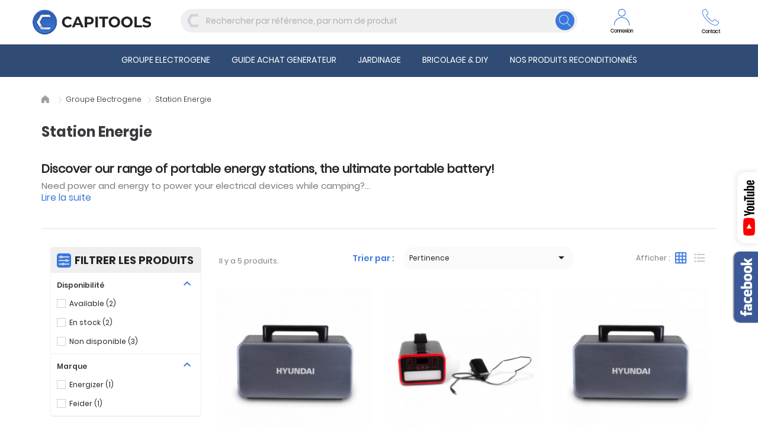

--- FILE ---
content_type: text/html; charset=utf-8
request_url: https://capitools.com/station-energie-1002964
body_size: 20199
content:
<!doctype html>
<html lang="fr">

  <head>
    
      
  <meta charset="utf-8">


  <meta http-equiv="x-ua-compatible" content="ie=edge">



  <title>Station energie portable - Capitools</title>
<script data-keepinline="true">
    var ajaxGetProductUrl = '//capitools.com/module/cdc_googletagmanager/async?obj=cart-action';

/* datalayer */
dataLayer = window.dataLayer || [];
dataLayer.push({"pageCategory":"category","ecommerce":{"currencyCode":"EUR","impressions":[{"name":"HYUNDAI Station d'energie  W - HPS1600","id":"59792","reference":"44073","price":"1499","brand":false,"category":"Station Energie","link":"hyundai-station-d-energie-1000-w-capacite-de-la-batterie-1080wh-108v-100ah-jump-start-150a-max-hps1100","price_tax_exc":"1249.17","wholesale_price":"720","list":"category","position":1},{"name":"ENERGIZER Station d'energie 150 W - Capacite de la batterie 230.4 Wh - LiFePO4 EZPS240","id":"59070","reference":"98010","price":"329","brand":"Energizer","category":"Station Energie","link":"energizer-station-d-energie-150-w-capacite-de-la-batterie-2304-wh-lifepo4-ezps240","price_tax_exc":"274.17","wholesale_price":"150.92","list":"category","position":2},{"name":"HYUNDAI Station d'energie 1000 W - HPS1100-E","id":"58524","reference":"65734","price":"1679","brand":false,"category":"Station Energie","link":"hyundai-station-d-energie-1000-w-capacite-de-la-batterie-1080wh-108v-100ah-jump-start-150a-max-hps1100","price_tax_exc":"1399.17","wholesale_price":"556.32","list":"category","position":3},{"name":"Station energie portable 1000 W Capacite 540Wh hyundai HPS600","id":"58535","reference":"46003","price":"1079","brand":false,"category":"Station Energie","link":"station-energie-portable-1000-w-capacite-540wh-hyundai-hps600","price_tax_exc":"899.17","wholesale_price":"356.46","list":"category","position":4},{"name":"Station energie portable feider 500 W - Capacite de la batterie 490Wh, 132600mAh - Jump Start 12V/100A Max FPS500","id":"58965","reference":"73119","price":"615","brand":"Feider","category":"Station Energie","link":"station-energie-portable-feider-500-w-capacite-de-la-batterie-490wh-132600mah-jump-start-12v100a-max-fps500","price_tax_exc":"512.5","wholesale_price":"254.21","list":"category","position":5}]},"userLogged":0,"userId":"guest_909836","new_customer":true,"google_tag_params":{"ecomm_pagetype":"category","ecomm_category":"Station Energie"}});
/* call to GTM Tag */
(function(w,d,s,l,i){w[l]=w[l]||[];w[l].push({'gtm.start':
new Date().getTime(),event:'gtm.js'});var f=d.getElementsByTagName(s)[0],
j=d.createElement(s),dl=l!='dataLayer'?'&l='+l:'';j.async=true;j.src=
'https://www.googletagmanager.com/gtm.js?id='+i+dl;f.parentNode.insertBefore(j,f);
})(window,document,'script','dataLayer','GTM-NQ2PBDK');

/* async call to avoid cache system for dynamic data */
dataLayer.push({
  'event': 'datalayer_ready'
});
</script>
  <meta name="description" content="Gamme de station energie portable, batterie nomade. Idéal pour avoir de l&#039;energie pour vos virées camping, exterieur, loisirs. Marque Hyundai, Feider, Energizer.">
  <meta name="keywords" content="station energie portable, batterie nomade">
        <link rel="canonical" href="https://capitools.com/station-energie-1002964">
    
        



  <meta name="viewport" content="width=device-width, initial-scale=1">



  <link rel="icon" type="image/vnd.microsoft.icon" href="https://capitools.com/img/favicon.ico?1689687970">
  <link rel="shortcut icon" type="image/x-icon" href="https://capitools.com/img/favicon.ico?1689687970">



    <link rel="stylesheet" href="https://capitools.com/themes/classic/assets/cache/theme-58c8631174.css" type="text/css" media="all">




  <script async defer src="https://tools.luckyorange.com/core/lo.js?site-id=d8ec52a0"></script>
<script type="text/javascript">

window._mfq = window._mfq || [];
(function() {
var mf = document.createElement("script");
mf.type = "text/javascript"; mf.defer = true;
mf.src = "//cdn.mouseflow.com/projects/2f24fdbf-dd8b-46fb-b568-c96595865ad1.js";
document.getElementsByTagName("head")[0].appendChild(mf);
})();

</script>
<!-- Hotjar Tracking Code for Capitools FR -->
<script>

(function(h,o,t,j,a,r){
h.hj=h.hj||function(){(h.hj.q=h.hj.q||[]).push(arguments)};
h._hjSettings={hjid:3320370,hjsv:6};
a=o.getElementsByTagName('head')[0];
r=o.createElement('script');r.async=1;
r.src=t+h._hjSettings.hjid+j+h._hjSettings.hjsv;
a.appendChild(r);
})(window,document,'https://static.hotjar.com/c/hotjar-','.js?sv=');

</script>
<link rel="preconnect" href="https://dev.visualwebsiteoptimizer.com" />


  <script type="text/javascript">
        var cdpcpAjaxErrorMsg = "Il y avait un probl\u00e8me lors de la mise \u00e0 jour de votre produit la liste de comparaison. S'il vous pla\u00eet essayer de nouveau dans un moment ou essayez de rafra\u00eechir la page.";
        var cdpcpButton = "<button\n\ttype=\"button\"\n\tclass=\"btn cdpcp-compare-btn cdpcp-compare-btn--no-js btn-tertiary\"\n>\n\t<svg class=\"cdpcp-icon-add cdpcp-compare-btn__icon cdpcp-compare-btn__icon--add\">\n\t\t<use xlink:href=\"#cdpcp-icon-add\"><\/use>\n\t<\/svg>\n\n\t<svg class=\"cdpcp-icon-remove cdpcp-compare-btn__icon cdpcp-compare-btn__icon--remove\">\n\t\t<use xlink:href=\"#cdpcp-icon-remove\"><\/use>\n\t<\/svg>\n\n\t<svg class=\"cdpcp-icon-loading cdpcp-compare-btn__icon cdpcp-compare-btn__icon--loading\">\n\t\t<use xlink:href=\"#cdpcp-icon-loading\"><\/use>\n\t<\/svg>\n\n\t<span class=\"cdpcp-compare-btn__text cdpcp-compare-btn__text--add\">\n\t\tAjouter \u00e0 comparaison\n\t<\/span>\n\n\t<span class=\"cdpcp-compare-btn__text cdpcp-compare-btn__text--remove\">\n\t\tSupprimer de comparaison\n\t<\/span>\n<\/button>\n";
        var cdpcpConfig = {"highlightBkg":"rgb(255, 255, 173)","highlightText":"rgb(33, 33, 33)","highlightType":"2","hoverOutlineColor":"rgb(33, 33, 33)","hoverOutlineEnabled":true,"listsButtonPosition":"above","listsButtonSelector":".js-product-miniature-sample","popupCompareEnabled":true,"preDefinedStyle":"0","sharingOptions":["facebook","twitter","pinterest","email","facebook_messenger"],"showAddToCartButton":"0","showAvailability":true,"showColorSwatches":true,"showCondition":true,"showDescription":true,"showManufacturer":false,"showPrice":true,"showProductPageButton":true,"showQuickView":true,"showStickyFooterQuickView":true,"showReviews":true,"showSupplier":false,"slideOutBkgColor":"rgb(255, 255, 255)","slideOutButtonBkgColor":"rgb(255, 255, 255)","slideOutButtonBorderColor":"rgb(221, 221, 221)","slideOutButtonTextColor":"rgb(33, 33, 33)","slideOutTextColor":"rgb(33, 33, 33)","stickyBkgColor":"rgb(255, 255, 255)","stickyBorderColor":"rgb(221, 221, 221)","stickyDotColor":"rgb(33, 33, 33)","stickyFooterEnabled":true};
        var cdpcpErrorTitle = "Erreur";
        var cdpcpNumCompareProducts = 0;
        var cdpcpProductIds = [];
        var cdpcpToken = null;
        var dm_hash = "3GU8JRP1F";
        var dm_mode = 0;
        var order_button_content = "Cr\u00e9er un devis";
        var prestashop = {"cart":{"products":[],"totals":{"total":{"type":"total","label":"Total","amount":0,"value":"0,00\u00a0\u20ac"},"total_including_tax":{"type":"total","label":"Total TTC","amount":0,"value":"0,00\u00a0\u20ac"},"total_excluding_tax":{"type":"total","label":"Total HT :","amount":0,"value":"0,00\u00a0\u20ac"}},"subtotals":{"products":{"type":"products","label":"Sous-total","amount":0,"value":"0,00\u00a0\u20ac"},"discounts":null,"shipping":{"type":"shipping","label":"Livraison","amount":0,"value":""},"tax":null},"products_count":0,"summary_string":"0 articles","vouchers":{"allowed":1,"added":[]},"discounts":[],"minimalPurchase":0,"minimalPurchaseRequired":""},"currency":{"id":1,"name":"Euro","iso_code":"EUR","iso_code_num":"978","sign":"\u20ac"},"customer":{"lastname":null,"firstname":null,"email":null,"birthday":null,"newsletter":null,"newsletter_date_add":null,"optin":null,"website":null,"company":null,"siret":null,"ape":null,"is_logged":false,"gender":{"type":null,"name":null},"addresses":[]},"language":{"name":"Fran\u00e7ais (french)","iso_code":"fr","locale":"fr-FR","language_code":"fr-fr","is_rtl":"0","date_format_lite":"d-m-Y","date_format_full":"d-m-Y H:i:s","id":2},"page":{"title":"","canonical":"https:\/\/capitools.com\/station-energie-1002964","meta":{"title":"Station energie portable - Capitools","description":"Gamme de station energie portable, batterie nomade. Id\u00e9al pour avoir de l'energie pour vos vir\u00e9es camping, exterieur, loisirs. Marque Hyundai, Feider, Energizer.","keywords":"station energie portable, batterie nomade","robots":"index"},"page_name":"category","body_classes":{"lang-fr":true,"lang-rtl":false,"country-FR":true,"currency-EUR":true,"layout-left-column":true,"page-category":true,"tax-display-enabled":true,"category-id-1002964":true,"category-Station Energie":true,"category-id-parent-1002954":true,"category-depth-level-3":true},"admin_notifications":[]},"shop":{"name":"Capitools","logo":"https:\/\/capitools.com\/img\/capitools-logo-16896879701.jpg","stores_icon":"https:\/\/capitools.com\/img\/logo_stores.png","favicon":"https:\/\/capitools.com\/img\/favicon.ico"},"urls":{"base_url":"https:\/\/capitools.com\/","current_url":"https:\/\/capitools.com\/station-energie-1002964","shop_domain_url":"https:\/\/capitools.com","img_ps_url":"https:\/\/capitools.com\/img\/","img_cat_url":"https:\/\/capitools.com\/img\/c\/","img_lang_url":"https:\/\/capitools.com\/img\/l\/","img_prod_url":"https:\/\/capitools.com\/img\/p\/","img_manu_url":"https:\/\/capitools.com\/img\/m\/","img_sup_url":"https:\/\/capitools.com\/img\/su\/","img_ship_url":"https:\/\/capitools.com\/img\/s\/","img_store_url":"https:\/\/capitools.com\/img\/st\/","img_col_url":"https:\/\/capitools.com\/img\/co\/","img_url":"https:\/\/capitools.com\/themes\/classic\/assets\/img\/","css_url":"https:\/\/capitools.com\/themes\/classic\/assets\/css\/","js_url":"https:\/\/capitools.com\/themes\/classic\/assets\/js\/","pic_url":"https:\/\/capitools.com\/upload\/","pages":{"address":"https:\/\/capitools.com\/adresse","addresses":"https:\/\/capitools.com\/adresses","authentication":"https:\/\/capitools.com\/connexion","cart":"https:\/\/capitools.com\/panier","category":"https:\/\/capitools.com\/index.php?controller=category","cms":"https:\/\/capitools.com\/index.php?controller=cms","contact":"https:\/\/capitools.com\/nous-contacter","discount":"https:\/\/capitools.com\/reduction","guest_tracking":"https:\/\/capitools.com\/suivi-commande-invite","history":"https:\/\/capitools.com\/historique-commandes","identity":"https:\/\/capitools.com\/identite","index":"https:\/\/capitools.com\/","my_account":"https:\/\/capitools.com\/mon-compte","order_confirmation":"https:\/\/capitools.com\/confirmation-commande","order_detail":"https:\/\/capitools.com\/index.php?controller=order-detail","order_follow":"https:\/\/capitools.com\/suivi-commande","order":"https:\/\/capitools.com\/commande","order_return":"https:\/\/capitools.com\/index.php?controller=order-return","order_slip":"https:\/\/capitools.com\/avoirs","pagenotfound":"https:\/\/capitools.com\/page-introuvable","password":"https:\/\/capitools.com\/recuperation-mot-de-passe","pdf_invoice":"https:\/\/capitools.com\/index.php?controller=pdf-invoice","pdf_order_return":"https:\/\/capitools.com\/index.php?controller=pdf-order-return","pdf_order_slip":"https:\/\/capitools.com\/index.php?controller=pdf-order-slip","prices_drop":"https:\/\/capitools.com\/promotions","product":"https:\/\/capitools.com\/index.php?controller=product","search":"https:\/\/capitools.com\/recherche","sitemap":"https:\/\/capitools.com\/plan du site","stores":"https:\/\/capitools.com\/magasins","supplier":"https:\/\/capitools.com\/fournisseur","register":"https:\/\/capitools.com\/connexion?create_account=1","order_login":"https:\/\/capitools.com\/commande?login=1"},"alternative_langs":[],"theme_assets":"\/themes\/classic\/assets\/","actions":{"logout":"https:\/\/capitools.com\/?mylogout="},"no_picture_image":{"bySize":{"small_default":{"url":"https:\/\/capitools.com\/img\/p\/fr-default-small_default.jpg","width":98,"height":98},"cart_default":{"url":"https:\/\/capitools.com\/img\/p\/fr-default-cart_default.jpg","width":125,"height":125},"home_default":{"url":"https:\/\/capitools.com\/img\/p\/fr-default-home_default.jpg","width":250,"height":250},"medium_default":{"url":"https:\/\/capitools.com\/img\/p\/fr-default-medium_default.jpg","width":452,"height":452},"large_default":{"url":"https:\/\/capitools.com\/img\/p\/fr-default-large_default.jpg","width":800,"height":800}},"small":{"url":"https:\/\/capitools.com\/img\/p\/fr-default-small_default.jpg","width":98,"height":98},"medium":{"url":"https:\/\/capitools.com\/img\/p\/fr-default-home_default.jpg","width":250,"height":250},"large":{"url":"https:\/\/capitools.com\/img\/p\/fr-default-large_default.jpg","width":800,"height":800},"legend":""}},"configuration":{"display_taxes_label":true,"display_prices_tax_incl":true,"is_catalog":true,"show_prices":true,"opt_in":{"partner":false},"quantity_discount":{"type":"price","label":"Prix unitaire"},"voucher_enabled":1,"return_enabled":0},"field_required":[],"breadcrumb":{"links":[{"title":"Accueil","url":"https:\/\/capitools.com\/"},{"title":"Groupe Electrogene","url":"https:\/\/capitools.com\/groupe-electrogene-1002954"},{"title":"Station Energie","url":"https:\/\/capitools.com\/station-energie-1002964"}],"count":3},"link":{"protocol_link":"https:\/\/","protocol_content":"https:\/\/"},"time":1769588677,"static_token":"104af403ab496660abebc6db7c574e30","token":"ed38cf21783ddd915145f77afbec6406","debug":true};
      </script>



  
	<meta data-module="adp-microdatos-opengraph-begin_p17v2.2.15" />
	<meta property="og:url" content="https://capitools.com/station-energie-1002964" />

	<meta property="og:title" content="Station energie portable - Capitools" />
	<meta property="og:description" content="Gamme de station energie portable, batterie nomade. Idéal pour avoir de l&#039;energie pour vos virées camping, exterieur, loisirs. Marque Hyundai, Feider, Energizer." />
	<meta property="og:site_name" content="Capitools" />
	<meta property="og:locale" content="fr_fr" />
	
	
	<meta property="og:type" content="website" />
						<meta property="og:image" content="https://capitools.com/c/1002964-category_default/station-energie.jpg"/>
			<meta property="og:image:width" content="141"/>
			<meta property="og:image:height" content="180"/>
			<meta property="og:image:type" content="image/jpeg"/>
				<meta property="og:image:alt" content="Station energie portable - Capitools"/>
	
<!-- TwitterCard -->
<meta name="twitter:card" content="summary_large_image">

	<meta name="twitter:title" content="Station energie portable - Capitools">

	<meta name="twitter:description" content="Gamme de station energie portable, batterie nomade. Idéal pour avoir de l&#039;energie pour vos virées camping, exterieur, loisirs. Marque Hyundai, Feider, Energizer.">


	 		
					<meta property="twitter:image" content="https://capitools.com/c/1002964-category_default/station-energie.jpg"/>
		
	
	<meta property="twitter:image:alt" content="Station energie portable - Capitools"/>


<meta name="twitter:site" content="Capitools">

<meta name="twitter:creator" content="Capitools">

<meta name="twitter:domain" content="https://capitools.com/station-energie-1002964">
	
	<meta data-module="adp-microdatos-opengraph-end_p17v2.2.15" />
<!-- Microdatos Organization -->
	
<script type="application/ld+json" id="adpmicrodatos-organization-ps17v2.2.15">
{
    "@context": "http://schema.org",
    "@type" : "Organization",
    "name" : "Capitools",
    "url" : "https://capitools.com/",
    "logo" : [
    	{

    	"@type" : "ImageObject",
    	"url" : "https://capitools.com/img/capitools-logo-16896879701.jpg"
    	}
    ],
    "email" : "contact@capitools.com"
			,"address": {
	    "@type": "PostalAddress",
	    "addressLocality": "NOMENY",
	    "postalCode": "54610",
	    "streetAddress": "Route de Jeandelaincourt ZAC du NAPRE Cellule N\u00b01",
	    "addressRegion": "",
	    "addressCountry": "FR"
	}
			,"contactPoint" : [
		{
			"@type" : "ContactPoint",
	    	"telephone" : "09 70 72 60 00",
	    	"contactType" : "customer service",
			"contactOption": "TollFree",
	    	"availableLanguage": [ 
	    			    				    				"Français (french)"
	    				    			    	]
	    } 
	]
	}
</script>


<!-- Microdatos Webpage -->
	
<script type="application/ld+json" id="adpmicrodatos-webpage-ps17v2.2.15">
{
    "@context": "http://schema.org",
    "@type" : "WebPage",
    "isPartOf": [{
        "@type":"WebSite",
        "url":  "https://capitools.com/",
        "name": "Capitools"
    }],
    "name": "Station energie portable - Capitools",
    "url": "https://capitools.com/station-energie-1002964"
}
</script>



<!-- Microdatos Breadcrumb -->
	<script type="application/ld+json" id="adpmicrodatos-breadcrumblist-ps17v2.2.15">
    {
        "itemListElement": [
            {
                "item": "https://capitools.com/racine-1",
                "name": "Racine",
                "position": 1,
                "@type": "ListItem"
            }, 
            {
                "item": "https://capitools.com/",
                "name": "Capitools le sp\u00e9cialiste des groupes \u00e9lectrog\u00e8ne",
                "position": 2,
                "@type": "ListItem"
            }, 
            {
                "item": "https://capitools.com/groupe-electrogene-1002954",
                "name": "Groupe Electrogene",
                "position": 3,
                "@type": "ListItem"
            }, 
            {
                "item": "https://capitools.com/station-energie-1002964",
                "name": "Station Energie",
                "position": 4,
                "@type": "ListItem"
            } 
        ],
        "@context": "https://schema.org/",
        "@type": "BreadcrumbList"
    }
</script>
<!-- Microdatos ItemList -->
	<script type="application/ld+json" id="adpmicrodatos-itemlist-ps17v2.2.15">
{
    "@context": "http://schema.org",
    "@type": "ItemList",
    "itemListElement": [
        {
            "mainEntityOfPage": "https://capitools.com/station-energie/59792-hyundai-station-d-energie-1000-w-capacite-de-la-batterie-1080wh-108v-100ah-jump-start-150a-max-hps1100.html",
            "url": "https://capitools.com/station-energie/59792-hyundai-station-d-energie-1000-w-capacite-de-la-batterie-1080wh-108v-100ah-jump-start-150a-max-hps1100.html",
            "name": "HYUNDAI Station d'energie  W - HPS1600",
            "image": "https://capitools.com/91416-large_default/hyundai-station-d-energie-1000-w-capacite-de-la-batterie-1080wh-108v-100ah-jump-start-150a-max-hps1100.jpg",
            "position": 1,
            "@type": "ListItem"
        }, 
        {
            "mainEntityOfPage": "https://capitools.com/station-energie/59070-energizer-station-d-energie-150-w-capacite-de-la-batterie-2304-wh-lifepo4-ezps240-3661602040930.html",
            "url": "https://capitools.com/station-energie/59070-energizer-station-d-energie-150-w-capacite-de-la-batterie-2304-wh-lifepo4-ezps240-3661602040930.html",
            "name": "ENERGIZER Station d'\u00e9nergie 150 W - Capacit\u00e9 de la batterie 230.4 Wh - LiFePO4 EZPS240",
            "image": "https://capitools.com/48335-large_default/energizer-station-d-energie-150-w-capacite-de-la-batterie-2304-wh-lifepo4-ezps240.jpg",
            "position": 2,
            "@type": "ListItem"
        }, 
        {
            "mainEntityOfPage": "https://capitools.com/station-energie/58524-hyundai-station-d-energie-1000-w-capacite-de-la-batterie-1080wh-108v-100ah-jump-start-150a-max-hps1100-3661602029393.html",
            "url": "https://capitools.com/station-energie/58524-hyundai-station-d-energie-1000-w-capacite-de-la-batterie-1080wh-108v-100ah-jump-start-150a-max-hps1100-3661602029393.html",
            "name": "HYUNDAI Station d'energie 1000 W - HPS1100-E",
            "image": "https://capitools.com/90733-large_default/hyundai-station-d-energie-1000-w-capacite-de-la-batterie-1080wh-108v-100ah-jump-start-150a-max-hps1100.jpg",
            "position": 3,
            "@type": "ListItem"
        }, 
        {
            "mainEntityOfPage": "https://capitools.com/station-energie/58535-station-energie-portable-1000-w-capacite-540wh-hyundai-hps600-2147483647.html",
            "url": "https://capitools.com/station-energie/58535-station-energie-portable-1000-w-capacite-540wh-hyundai-hps600-2147483647.html",
            "name": "Station energie portable 1000 W Capacit\u00e9 540Wh hyundai HPS600",
            "image": "https://capitools.com/img/p/fr-default-home_default.jpg",
            "position": 4,
            "@type": "ListItem"
        }, 
        {
            "mainEntityOfPage": "https://capitools.com/station-energie/58965-station-energie-portable-feider-500-w-capacite-de-la-batterie-490wh-132600mah-jump-start-12v100a-max-fps500-3661602027580.html",
            "url": "https://capitools.com/station-energie/58965-station-energie-portable-feider-500-w-capacite-de-la-batterie-490wh-132600mah-jump-start-12v100a-max-fps500-3661602027580.html",
            "name": "Station energie portable feider 500 W - Capacit\u00e9 de la batterie 490Wh, 132600mAh - Jump Start 12V\/100A Max FPS500",
            "image": "https://capitools.com/30882-large_default/station-energie-portable-feider-500-w-capacite-de-la-batterie-490wh-132600mah-jump-start-12v100a-max-fps500.jpg",
            "position": 5,
            "@type": "ListItem"
        } 
    ]
}
</script>

<!-- emarketing start -->



<!-- emarketing end --><style>
			.cdpcp__menu,
		.cdpcp__items-wrapper {
			background-color: rgb(255, 255, 255) !important;
			border-color: rgb(221, 221, 221) !important;
		}

		.cdpcp-menu__button {
			color: rgb(33, 33, 33) !important;
		}

		.cdpcp__slideout {
			background-color: rgb(255, 255, 255) !important;
			color: rgb(33, 33, 33) !important;
		}

		.cdpcp-slideout__button {
			background-color: rgb(255, 255, 255) !important;
			border-color: rgb(221, 221, 221) !important;
			color: rgb(33, 33, 33) !important;
		}
	
	
				@media only screen {
			.cdpcp-highlight,
			.cdpcp-highlight > * {
				background-color: rgb(255, 255, 173) !important;
				color: rgb(33, 33, 33) !important;
			}
		}
	
			@media (min-width: 768px) {
			.cdpcp-table__feature-row:hover {
				outline: 1px solid rgb(33, 33, 33) !important;
			}
		}
	</style>
  <link rel="prefetch" href="https://www.paypal.com/sdk/js?components=marks,funding-eligibility&amp;client-id=AXjYFXWyb4xJCErTUDiFkzL0Ulnn-bMm4fal4G-1nQXQ1ZQxp06fOuE7naKUXGkq2TZpYSiI9xXbs4eo&amp;merchant-id=ALDLUWKBSYWKJ&amp;currency=EUR&amp;intent=capture&amp;commit=false&amp;vault=false&amp;integration-date=2020-07-30&amp;disable-funding=bancontact,card,eps,giropay,ideal,mybank,p24,paylater,sofort" as="script">
<script type='text/javascript'>
window.$crisp=[];
window.CRISP_WEBSITE_ID = "e6671022-2ed0-4dac-a6f8-8e5b9a017e88";
(function(){
  d=document;
  s=d.createElement('script');
  s.src='https://client.crisp.chat/l.js';
  s.async=1;
  d.getElementsByTagName('head')[0].appendChild(s);

})();


</script>

                        <meta property="og:url"                content="https://capitools.com/station-energie-1002964" />
            <meta property="og:title"              content="Station energie portable - Capitools" />
            <meta property="og:description"        content="Gamme de station energie portable, batterie nomade. Idéal pour avoir de l&#039;energie pour vos virées camping, exterieur, loisirs. Marque Hyundai, Feider, Energizer." />
            <meta property="og:image"              content="" />
            <meta property="og:type" content="article" />
                                        <meta name="twitter:title" content="Station energie portable - Capitools">
            <meta name="twitter:description" content="Gamme de station energie portable, batterie nomade. Idéal pour avoir de l&#039;energie pour vos virées camping, exterieur, loisirs. Marque Hyundai, Feider, Energizer.">
            <meta name="twitter:image" content="">
            <meta name="twitter:card" content="summary_large_image">
                                
<script type='application/ld+json' class='ets-seo-schema-graph--main'>
    {"@context":"https://schema.org","@graph":[{"@type":"WebSite","@id":"https://capitools.com/#website","url":"https://capitools.com/","name":"Capitools","potentialAction":{"@type":"SearchAction","target":"https://capitools.com/search?s={search_term_string}","query-input":"required name=search_term_string"}},{"@type":"BreadcrumbList","@id":"https://capitools.com/#breadcrumb","itemListElement":[{"@type":"ListItem","position":1,"item":{"@type":"WebPage","name":"Home","@id":"https://capitools.com/","url":"https://capitools.com/"}}]}]}
</script>
<script type="text/javascript">
    (function() {
        window.sib = {
            equeue: [],
            client_key: "dldot2cdwbzsoidw4fqdj"
        };

    
        window.sendinblue = { } ;
        for (var j = ['track', 'identify', 'trackLink', 'page'], i = 0; i < j.length; i++) {
            (function(k) {
                window.sendinblue[k] = function() {
                    var arg = Array.prototype.slice.call(arguments);
                    (window.sib[k] || function() {
                        var t = { } ;
                        t[k] = arg;
                        window.sib.equeue.push(t);
                    })(arg[0], arg[1], arg[2]);
                };
            })(j[i]);
        }
        var n = document.createElement("script"),
            i = document.getElementsByTagName("script")[0];
        n.type = "text/javascript", n.id = "sendinblue-js", n.async = !0, n.src = "https://sibautomation.com/sa.js?plugin=prestashop&key=" + window.sib.client_key, i.parentNode.insertBefore(n, i), window.sendinblue.page();
    })();
</script>
 <!-- kwanko - header 01101011 - MS4yLjMgLSAxLjcuOC4xMCAtIDcuMy4zMw== --> <script type="text/javascript" src="https://bgd.capitools.com/js/na/na/u/5166494d5b.js"></script><style id="antiClickjack">
                        body{
                            display:none !important;}
                        }
                    </style>
                    <style>
                    #cart-subtotal-shipping{ display: none; }
                    .cart-content p:nth-child(3n){ display: none; }
                    .summary-selected-carrier .carrier-delay{ display: none; }
                </style>
                    <script type="text/javascript">
                        if (self === top) {
                            var antiClickjack = document.getElementById("antiClickjack");
                            antiClickjack.parentNode.removeChild(antiClickjack);
                            } else {
                            top.location = self.location;
                        }
                    </script>



    
  </head>

  <body id="category" class="lang-fr country-fr currency-eur layout-left-column page-category tax-display-enabled category-id-1002964 category-station-energie category-id-parent-1002954 category-depth-level-3">

    
      <!-- Google Tag Manager (noscript) -->
<noscript><iframe src="https://www.googletagmanager.com/ns.html?id=GTM-NQ2PBDK"
height="0" width="0" style="display:none;visibility:hidden"></iframe></noscript>
<!-- End Google Tag Manager (noscript) -->

    

    <main>
      
              

      <header id="header">
        
          <!--<div class="notice-top">
    <div class="desktop-notices">
                <p>Nous mettons actuellement en place une nouvelle plateforme logistique pour améliorer la qualité de nos services. Pendant cette période de transition, certains de nos produits seront temporairement indisponibles. Nous nous excusons pour ce désagrément et travaillons activement pour rétablir la situation dans les plus brefs délais.</p>
    </div>
    <div class="tab-notices">
                <p>Nous mettons actuellement en place une nouvelle plateforme logistique pour améliorer la qualité de nos services. Pendant cette période de transition, certains de nos produits seront temporairement indisponibles. Nous nous excusons pour ce désagrément et travaillons activement pour rétablir la situation dans les plus brefs délais.</p>
    </div>
    <div class="mobile-notices">
                <p>Nous mettons actuellement en place une nouvelle plateforme logistique pour améliorer la qualité de nos services. Pendant cette période de transition, certains de nos produits seront temporairement indisponibles. Nous nous excusons pour ce désagrément et travaillons activement pour rétablir la situation dans les plus brefs délais.</p>
    </div>
</div>-->
        
        
          
    <div class="header-banner">
        
    </div>



    <div class="container-fluid">
        <div class="header-content d-flex">
            <div class="d-flex">
                                       <div id="header_logo">
            <a href="https://capitools.com/" title="Capitools"> 
                <img class="logo img-responsive" src="https://capitools.com/img/capitools-logo-16896879701.jpg" alt="Capitools " loading="lazy"> 
            </a>
        </div>      <!-- begin /home/webobfrjqd/www/capitools/themes/classic/modules/ps_searchbar/ps_searchbar.tpl --><!-- Block search module TOP -->
<div id="search_widget" class="search-widget" data-search-controller-url="//capitools.com/recherche">
	<form method="get" action="//capitools.com/recherche">
		<input type="hidden" name="controller" value="search">
		<input type="text" name="s" value="" placeholder="Rechercher par référence, par nom de produit" aria-label="Rechercher">
		<button type="submit" class="btn btn-default button-search">
			<i class="material-icons search">&#xE8B6;</i>
      		<span class="hidden-xl-down">Rechercher</span>
		</button>
	</form>
</div>
<!-- /Block search module TOP -->
<!-- end /home/webobfrjqd/www/capitools/themes/classic/modules/ps_searchbar/ps_searchbar.tpl -->
<div id="contact_info" hidden> 
   </div>                <div class="header-cart-container desktop d-flex">
                    <!-- begin /home/webobfrjqd/www/capitools/themes/classic/modules/ps_customersignin/ps_customersignin.tpl --><div id="_desktop_user_info">
  <div class="user-info">
          <a
        href="https://capitools.com/mon-compte"
        title="Identifiez-vous"
        rel="nofollow"
      >
        <i class="material-icons">&#xE7FF;</i>
        <span class="hidden-sm-down">Connexion</span>
      </a>
      </div>
</div>
<!-- end /home/webobfrjqd/www/capitools/themes/classic/modules/ps_customersignin/ps_customersignin.tpl -->
                        <div id="_desktop_contact_link" class="contact-info">
  <div id="contact-link">
          <a href="https://capitools.com/nous-contacter">
        <span>Contact</span>
      </a>
      </div>
  <ul id="contact-popup-list" class="contact-popup-list">
            <p style="padding: 2px 10px 0px 10px; font-size: 20px">Capitools</p>
            <li class="d-flex popup-title">
                                <p>Contactez-nous</p>
                <span id="close-mobile-contact">X</span>
            </li>
                       <li>
                <span>Par email</span>
                <a href="/cdn-cgi/l/email-protection" class="__cf_email__" data-cfemail="c4a7abaab0a5a7b084a7a5b4adb0ababa8b7eaa7aba9">[email&#160;protected]</a>
            </li>
            <li>
                <span>Pour poser une question sur un sujet particulier</span>
                <a href="https://capitools.com/nous-contacter" id="open-contact-page">CONTACTEZ-NOUS</a>
            </li>
        </ul>        
  
</div>

                </div>
            </div>
            <div class="text-sm-center mobile mobile-footer d-flex">
                <div class="hamburger-menu" id="menu-icon">
                    <span>Catégories </span>
                </div>
                <div class="contact-info" id="_mobile_user_info"></div>
                <div class="shopping_cart" id="_mobile_cart"></div>
                <div class="contact-info" id="_mobile_logo">
                    <a href="#">
                        <span>Contact</span>
                    </a>
                    <ul id="contact-popup-list" class="contact-popup-list">
                        <li class="d-flex popup-title">
                            <p>Contactez-nous</p> <span id="close-mobile-contact">X</span>
                        </li>
                        <li>  <span>Appel (non surtaxé)</span>
                        09 70 72 60 00</li>
                        <li><span>Par email</span>
                        <a href="/cdn-cgi/l/email-protection" class="__cf_email__" data-cfemail="e784888993868493a78486978e9388888b94c984888a">[email&#160;protected]</a></li>
                        <li><span>Pour poser une question sur un sujet particulier</span>
                <a href="https://capitools.com/nous-contacter" id="open-contact-page">CONTACTEZ-NOUS</a></li>
                    </ul>
                </div>
            </div>
        </div>
    </div>



    <div class="header-top">
        <div class="container">
            <div class="row">
                                <div class="menu-content position-static">
                    <!-- begin /home/webobfrjqd/www/capitools/themes/classic/modules/ps_mainmenu/ps_mainmenu.tpl -->

<ul class="menu js-top-menu position-static hidden-sm-down" id="_desktop_top_menu">
    
        
                    <li class="cat-pieces-GROUPE ELECTROGENE">
                <a href="https://capitools.com/groupe-electrogene-1002954">
                    <span class="category_name">GROUPE ELECTROGENE</span>
                </a>
                
            </li>
                    <li class="cat-pieces-GUIDE ACHAT GENERATEUR">
                <a href="https://capitools.com/content/109-guide-achat-generateur">
                    <span class="category_name">GUIDE ACHAT GENERATEUR</span>
                </a>
                
            </li>
                    <li class="cat-pieces-JARDINAGE">
                <a href="https://capitools.com/jardinage-1002956">
                    <span class="category_name">JARDINAGE</span>
                </a>
                
            </li>
                    <li class="cat-pieces-BRICOLAGE &amp; DIY">
                <a href="https://capitools.com/bricolage-diy-1002959">
                    <span class="category_name">BRICOLAGE &amp; DIY</span>
                </a>
                
            </li>
                    <li class="cat-pieces-NOS PRODUITS RECONDITIONNÉS">
                <a href="https://capitools.com/nos-produits-reconditionnes-1002803">
                    <span class="category_name">NOS PRODUITS RECONDITIONNÉS</span>
                </a>
                
            </li>
        
    
               
    <div class="clearfix"></div>
</ul>
<div class="new-menu" id="mobile_top_menu">
    <nav id="sb-custom-menu" class="mm-menu mm-offcanvas">
        <ul>
            
        
                    <li class="cat-pieces-GROUPE ELECTROGENE">
                <a href="https://capitools.com/groupe-electrogene-1002954">
                    <span class="category_name">GROUPE ELECTROGENE</span>
                </a>
                
            </li>
                    <li class="cat-pieces-GUIDE ACHAT GENERATEUR">
                <a href="https://capitools.com/content/109-guide-achat-generateur">
                    <span class="category_name">GUIDE ACHAT GENERATEUR</span>
                </a>
                
            </li>
                    <li class="cat-pieces-JARDINAGE">
                <a href="https://capitools.com/jardinage-1002956">
                    <span class="category_name">JARDINAGE</span>
                </a>
                
            </li>
                    <li class="cat-pieces-BRICOLAGE &amp; DIY">
                <a href="https://capitools.com/bricolage-diy-1002959">
                    <span class="category_name">BRICOLAGE &amp; DIY</span>
                </a>
                
            </li>
                    <li class="cat-pieces-NOS PRODUITS RECONDITIONNÉS">
                <a href="https://capitools.com/nos-produits-reconditionnes-1002803">
                    <span class="category_name">NOS PRODUITS RECONDITIONNÉS</span>
                </a>
                
            </li>
        
    
           
        </ul>
    </nav>
</div>

<style>
    .menu-content .menu li.Coffrets {
        background: #991c1f;
    }
</style><!-- end /home/webobfrjqd/www/capitools/themes/classic/modules/ps_mainmenu/ps_mainmenu.tpl -->
                    <div class="clearfix"></div>
                </div>
            </div>
            <div id="mobile_top_menu_wrapper" class="row hidden-md-up" style="display:none;">
                <div class="js-top-menu mobile" id="_mobile_top_menu"></div>
                <div class="js-top-menu-bottom">
                    <div id="_mobile_currency_selector"></div>
                    <div id="_mobile_language_selector"></div>
                    <div id="_mobile_contact_link"></div>
                </div>
            </div>
        </div>
    </div>
    
        
      </header>

      
        
<aside id="notifications">
  <div class="container">
    
    
    
      </div>
</aside>
      
                  <section id="wrapper">
        
        <div class="container">
          
            <nav data-depth="3" class="breadcrumb hidden-sm-down">
  <ol  >
    
              
          <li   >
            <a  href="https://capitools.com/">
              <span >Accueil</span>
            </a>
            <meta  content="1">
          </li>
        
              
          <li   >
            <a  href="https://capitools.com/groupe-electrogene-1002954">
              <span >Groupe Electrogene</span>
            </a>
            <meta  content="2">
          </li>
        
              
          <li   >
            <a  href="https://capitools.com/station-energie-1002964">
              <span >Station Energie</span>
            </a>
            <meta  content="3">
          </li>
        
          
  </ol>
</nav>
          

                      <div class="category-header" data-categoryId="1002964">
    <div class="category-image">
                                            <img class="img-responsive hidden-sm hidden-md hidden-lg" style="display:none;" src="https://capitools.com/img/c/1002964_thumb.jpg" alt="Station Energie" loading="lazy"></div>
            	<div class="category-name">
		<h1>Station Energie</h1></div>
	<div class="category-desciption">
    		<div class="category-description-short" style="display: block;">
                <p><h2> </h2>
<h2><span style="vertical-align:inherit;"><span style="vertical-align:inherit;"><span style="vertical-align:inherit;"><span style="vertical-align:inherit;">Discover our range of portable energy stations, the ultimate portable battery!</span></span></span></span></h2>
<p><!-- x-tinymce/html --><span style="vertical-align:inherit;"><span style="vertical-align:inherit;"><span style="vertical-align:inherit;"><span style="vertical-align:inherit;">Need power and energy to power your electrical devices while camping?...</p>
		</div>
		<div class="category-description-full" style="display: none;">
                <p><h2> </h2>
<h2><span style="vertical-align:inherit;"><span style="vertical-align:inherit;"><span style="vertical-align:inherit;"><span style="vertical-align:inherit;">Discover our range of portable energy stations, the ultimate portable battery!</span></span></span></span></h2>
<p><!-- x-tinymce/html --><span style="vertical-align:inherit;"><span style="vertical-align:inherit;"><span style="vertical-align:inherit;"><span style="vertical-align:inherit;">Need power and energy to power your electrical devices while camping? </span></span></span><span style="vertical-align:inherit;"><span style="vertical-align:inherit;"><span style="vertical-align:inherit;">No worries, with the portable energy station, carry energy everywhere with you! </span></span></span><span style="vertical-align:inherit;"><span style="vertical-align:inherit;"><span style="vertical-align:inherit;">Portable lithium energy stations provide a power of 150 watts to 1200 watts of electricity.</span></span></span></span></p>
<p>   </p>
<h3><strong><em><span style="vertical-align:inherit;"><span style="vertical-align:inherit;"><span style="vertical-align:inherit;"><span style="vertical-align:inherit;">How to choose your portable energy station?</span></span></span></span></em></strong></h3>
<p>  </p>
<p><span style="vertical-align:inherit;"><span style="vertical-align:inherit;"><span style="vertical-align:inherit;"><span style="vertical-align:inherit;">Like the generator, it is important to consider the rated power capacity and maximum power capacity of the portable power station. </span></span></span><span style="vertical-align:inherit;"><span style="vertical-align:inherit;"><span style="vertical-align:inherit;">To know how much power you need for your devices, you need to calculate the power of all your devices to be powered. </span></span></span><span style="vertical-align:inherit;"><span style="vertical-align:inherit;"><span style="vertical-align:inherit;">The energy station or portable lithium battery has the capacity to power both all electrosensitive devices such as telephones, laptops, televisions, cameras, lamps, etc. </span><span style="vertical-align:inherit;">and energy devices such as sanders, drills, everything related to site tools.</span></span></span></span></p>
<p>  </p>
<h3><strong><em><span style="vertical-align:inherit;"><span style="vertical-align:inherit;"><span style="vertical-align:inherit;"><span style="vertical-align:inherit;">The advantages of the portable energy station</span></span></span></span></em></strong></h3>
<p>  </p>
<p><span style="vertical-align:inherit;"><span style="vertical-align:inherit;"><span style="vertical-align:inherit;"><span style="vertical-align:inherit;">You can power any electro-sensitive device via USB ports and power outlets. </span></span></span><span style="vertical-align:inherit;"><span style="vertical-align:inherit;"><span style="vertical-align:inherit;">USB port sockets have the ability to directly charge the phone. </span></span></span><span style="vertical-align:inherit;"><span style="vertical-align:inherit;"><span style="vertical-align:inherit;">For power, the number of sockets will depend on the portable battery model you choose. </span></span></span><span style="vertical-align:inherit;"><span style="vertical-align:inherit;"><span style="vertical-align:inherit;">The portable energy station is also equipped with cigarette lighter sockets. </span></span></span><span style="vertical-align:inherit;"><span style="vertical-align:inherit;"><span style="vertical-align:inherit;">The portable power station is also equipped with over voltage and under voltage protection, over temperature protection, electric overload protection. </span></span></span><span style="vertical-align:inherit;"><span style="vertical-align:inherit;"><span style="vertical-align:inherit;">The solar panel is also a complement that will be useful during a trip to charge your devices, in addition to the energy battery.</span></span></span></span></p>
<p> </p>
<p><span style="vertical-align:inherit;"><span style="vertical-align:inherit;">As the energy station is a portable battery, it makes no noise and is very quiet unlike an electric generator. </span><span style="vertical-align:inherit;">Need to do small jobs outside? </span><span style="vertical-align:inherit;">Carry your portable battery and work without interruption. </span><span style="vertical-align:inherit;">To recharge it, it's simple, plug it into an electrical outlet, or recharge it using a solar panel. </span><span style="vertical-align:inherit;">Build your nomadic energy pack by purchasing an energy station + a solar panel. </span></span></p>
<p>  </p>
<p><span style="vertical-align:inherit;"><span style="vertical-align:inherit;">The solar panel can be an essential device for the home or for your camper van or food truck. </span><span style="vertical-align:inherit;">It may therefore be interesting to purchase a solar panel in addition to a portable energy station. </span><span style="vertical-align:inherit;">Enjoy a camper van ride with your portable portable lithium energy battery and never run out of electricity! </span><span style="vertical-align:inherit;">Recharge your PC, phone, laptop and stay connected throughout your trip with the energy station.</span></span></p>
<p></p>
<p><span style="vertical-align:inherit;"><span style="vertical-align:inherit;">The portable energy station has a light weight which makes it portable and easily transportable, therefore it is a portable battery. </span><span style="vertical-align:inherit;">The portable battery will take up less space than an electric generator in a camper van.</span></span></p>
<p></p>
<p>   </p>
<p>  </p>
<h3><strong><em><span style="vertical-align:inherit;"><span style="vertical-align:inherit;">The example of the Hyundai nomadic battery</span></span></em></strong></h3>
<p>  </p>
<p><span style="vertical-align:inherit;"><span style="vertical-align:inherit;">Here is the autonomy of a portable energy station taking the example of the HPS1100: </span></span></p>
<p>  </p>
<p><span style="vertical-align:inherit;"><span style="vertical-align:inherit;">Phone: ability to recharge 80 times</span></span></p>
<p><span style="vertical-align:inherit;"><span style="vertical-align:inherit;">Ipad: ability to recharge 34 times</span></span></p>
<p><span style="vertical-align:inherit;"><span style="vertical-align:inherit;">Led lamp: autonomy of 170 hours</span></span></p>
<p><span style="vertical-align:inherit;"><span style="vertical-align:inherit;">Laptop: 19 hour battery life</span></span></p>
<p><span style="vertical-align:inherit;"><span style="vertical-align:inherit;">60 watt device: 15.6 hours battery life</span></span></p>
<p><span style="vertical-align:inherit;"><span style="vertical-align:inherit;">Other features of the HPS1100: </span></span></p>
<p><span style="vertical-align:inherit;"><span style="vertical-align:inherit;">Dimensions: 385x190x230mm</span></span></p>
<p><span style="vertical-align:inherit;"><span style="vertical-align:inherit;">Power (in W): 1000</span></span></p>
<p><span style="vertical-align:inherit;"><span style="vertical-align:inherit;">Maximum Power (in W): 2000</span></span></p>
<p><span style="vertical-align:inherit;"><span style="vertical-align:inherit;">Weight: 13 kg</span></span></p>
<p><span style="vertical-align:inherit;"><span style="vertical-align:inherit;">Number of 230 V output sockets: 2</span></span></p>
<p><span style="vertical-align:inherit;"><span style="vertical-align:inherit;">USB-A port voltage (Output): 5V/2.1A - 9V/2A - 12V/1.5A</span></span></p>
<p><span style="vertical-align:inherit;"><span style="vertical-align:inherit;">Number of USB-A Ports (Outputs): 4</span></span></p>
<p><span style="vertical-align:inherit;"><span style="vertical-align:inherit;">Number of USB-C Ports (Output): 1</span></span></p>
<p><span style="vertical-align:inherit;"><span style="vertical-align:inherit;">USB-C port voltage (Outputs): 5V/2.1A - 9V/2A - 12V/1.5A</span></span></p>
<p><span style="vertical-align:inherit;"><span style="vertical-align:inherit;">Number of DC output sockets: 2</span></span></p>
<p><span style="vertical-align:inherit;"><span style="vertical-align:inherit;">DC port voltage (Output): 12V/5A</span></span></p>
<p><span style="vertical-align:inherit;"><span style="vertical-align:inherit;">Number of cigarette lighter sockets: 1</span></span></p>
<p><span style="vertical-align:inherit;"><span style="vertical-align:inherit;">Cigarette lighter socket voltage: 12V/10A</span></span></p>
<p><span style="vertical-align:inherit;"><span style="vertical-align:inherit;">Jump start: Yes</span></span></p>
<p><span style="vertical-align:inherit;"><span style="vertical-align:inherit;">LCD screen: Yes</span></span></p>
<p><span style="vertical-align:inherit;"><span style="vertical-align:inherit;">Overvoltage and undervoltage protection: Yes</span></span></p>
<p><span style="vertical-align:inherit;"><span style="vertical-align:inherit;">Short circuit protection: Yes</span></span></p>
<p><span style="vertical-align:inherit;"><span style="vertical-align:inherit;">Overheat protection: Yes</span></span></p>
<p>Protection contre la surcharge électrique : Oui</p>
<p>Livraison gratuite : oui</p>
<p>   </p>
<h2>Notre sélection Capitools :</h2>
<p>  </p>
<p>Station energie portable puissance 300w Gravity 432, marque Sunslice, équipés de 3 ports USB. <a href="https://www.capitools.com/station-energie-portable/60533-sunslice-station-energie-portable-300w-gravity-432-3133254162174.html">Découvrez le prix et les détails de cette station énergie portable</a>. Livraison gratuite. Disponible, en stock. Laissez-nous un avis en dessous de la fiche produit !</p>
<p></p>
<p>FEIDER Station énergie portable Capacité de la batterie 490 Wh réf FPS500. Découvrez le prix et les détails de cette batterie portable. Livraison gratuite, hors stock. Laissez-nous un avis en dessous de la fiche produit !</p>
<p>  </p>
<p>ENERGIZER Station d'énergie 150 W, Capacité de la batterie 230.4 Wh - LiFePO4 réf EZPS240. Découvrez le prix et les détails de cette batterie portative. Livraison gratuite, hors stock. Laissez-nous un avis en dessous de la fiche produit !</p>
<p>  </p>
<p>  </p>
<p><span style="vertical-align:inherit;"><span style="vertical-align:inherit;"><span style="vertical-align:inherit;"><span style="vertical-align:inherit;">Delivery is free from 149 euros. </span></span></span><span style="vertical-align:inherit;"><span style="vertical-align:inherit;"><span style="vertical-align:inherit;">Delivery takes place between 3 to 5 working days. </span></span></span><span style="vertical-align:inherit;"><span style="vertical-align:inherit;"><span style="vertical-align:inherit;">If one of our devices is not in stock, do not hesitate to contact us to find out when it will be back in stock. </span></span></span><span style="vertical-align:inherit;"><span style="vertical-align:inherit;"><span style="vertical-align:inherit;">Our energy station and generator products are guaranteed for 2 years for new products, and 6 months of warranty for reconditioned products. </span></span></span><span style="vertical-align:inherit;"><span style="vertical-align:inherit;"><span style="vertical-align:inherit;">So don't wait any longer and don't run out of electricity with our generators.</span></span></span></span></p>
<p>  </p>
<p>  </p>
<p><span style="vertical-align:inherit;"><span style="vertical-align:inherit;"><span style="vertical-align:inherit;"><span style="vertical-align:inherit;">Want more power? </span></span></span><span style="vertical-align:inherit;"><span style="vertical-align:inherit;"><span style="vertical-align:inherit;">You can turn to our portable energy station + solar panel packs.</span></span></span></span></p></p>
		</div>
        <a href="#" class="link-more" style="display: block;">Lire la suite</a>
        <a href="#" class="link-hide" style="display: none;">Réduire</a>
        </div>
</div>

<div class="subcategories category-level-3">
    <ul class="clearfix">
            </ul>
</div>
          
          
          
            <div id="left-column" class="col-xs-12 col-sm-4 col-md-3">
                              <!-- begin /home/webobfrjqd/www/capitools/themes/classic/modules/ps_categorytree/views/templates/hook/ps_categorytree.tpl -->
 <!-- end /home/webobfrjqd/www/capitools/themes/classic/modules/ps_categorytree/views/templates/hook/ps_categorytree.tpl --><!-- begin /home/webobfrjqd/www/capitools/themes/classic/modules/ps_facetedsearch/ps_facetedsearch.tpl --><div id="search_filters_wrapper" class="hidden-sm-down">
  <div id="search_filter_controls" class="hidden-md-up">
      <span id="_mobile_search_filters_clear_all"></span>
      <button class="btn btn-secondary ok">
        X
      </button>
  </div>
  <!-- begin /home/webobfrjqd/www/capitools/modules/ps_facetedsearch/views/templates/front/catalog/facets.tpl -->  <div id="search_filters">
    
      <p class="text-uppercase h6 hidden-sm-down">Filtrer les produits</p>
    

    
          

          <section class="facet clearfix">
        <p class="h6 facet-title hidden-sm-down">Disponibilité</p>
                                                                              
        <div class="title hidden-md-up" data-target="#facet_1383" data-toggle="collapse">
          <p class="h6 facet-title">Disponibilité</p>
          <span class="navbar-toggler collapse-icons">
            <i class="material-icons add">&#xE313;</i>
            <i class="material-icons remove">&#xE316;</i>
          </span>
        </div>

                  
            <ul id="facet_1383" class="collapse">
                              
                <li>
                  <label class="facet-label" for="facet_input_1383_0">
                                          <span class="custom-checkbox">
                        <input
                          id="facet_input_1383_0"
                          data-search-url="https://capitools.com/station-energie-1002964?q=Disponibilit%C3%A9-Available"
                          type="checkbox"
                                                  >
                                                  <span  class="ps-shown-by-js" ><i class="material-icons rtl-no-flip checkbox-checked">&#xE5CA;</i></span>
                                              </span>
                    
                    <a
                      href="https://capitools.com/station-energie-1002964?q=Disponibilit%C3%A9-Available"
                      class="_gray-darker search-link js-search-link"
                      rel="nofollow"
                    >
                      Available
                                              <span class="magnitude">(2)</span>
                                          </a>
                  </label>
                </li>
                              
                <li>
                  <label class="facet-label" for="facet_input_1383_1">
                                          <span class="custom-checkbox">
                        <input
                          id="facet_input_1383_1"
                          data-search-url="https://capitools.com/station-energie-1002964?q=Disponibilit%C3%A9-En+stock"
                          type="checkbox"
                                                  >
                                                  <span  class="ps-shown-by-js" ><i class="material-icons rtl-no-flip checkbox-checked">&#xE5CA;</i></span>
                                              </span>
                    
                    <a
                      href="https://capitools.com/station-energie-1002964?q=Disponibilit%C3%A9-En+stock"
                      class="_gray-darker search-link js-search-link"
                      rel="nofollow"
                    >
                      En stock
                                              <span class="magnitude">(2)</span>
                                          </a>
                  </label>
                </li>
                              
                <li>
                  <label class="facet-label" for="facet_input_1383_2">
                                          <span class="custom-checkbox">
                        <input
                          id="facet_input_1383_2"
                          data-search-url="https://capitools.com/station-energie-1002964?q=Disponibilit%C3%A9-Non+disponible"
                          type="checkbox"
                                                  >
                                                  <span  class="ps-shown-by-js" ><i class="material-icons rtl-no-flip checkbox-checked">&#xE5CA;</i></span>
                                              </span>
                    
                    <a
                      href="https://capitools.com/station-energie-1002964?q=Disponibilit%C3%A9-Non+disponible"
                      class="_gray-darker search-link js-search-link"
                      rel="nofollow"
                    >
                      Non disponible
                                              <span class="magnitude">(3)</span>
                                          </a>
                  </label>
                </li>
                          </ul>
          

              </section>
          <section class="facet clearfix">
        <p class="h6 facet-title hidden-sm-down">Marque</p>
                                                            
        <div class="title hidden-md-up" data-target="#facet_64839" data-toggle="collapse">
          <p class="h6 facet-title">Marque</p>
          <span class="navbar-toggler collapse-icons">
            <i class="material-icons add">&#xE313;</i>
            <i class="material-icons remove">&#xE316;</i>
          </span>
        </div>

                  
            <ul id="facet_64839" class="collapse">
                              
                <li>
                  <label class="facet-label" for="facet_input_64839_0">
                                          <span class="custom-checkbox">
                        <input
                          id="facet_input_64839_0"
                          data-search-url="https://capitools.com/station-energie-1002964?q=Marque-Energizer"
                          type="checkbox"
                                                  >
                                                  <span  class="ps-shown-by-js" ><i class="material-icons rtl-no-flip checkbox-checked">&#xE5CA;</i></span>
                                              </span>
                    
                    <a
                      href="https://capitools.com/station-energie-1002964?q=Marque-Energizer"
                      class="_gray-darker search-link js-search-link"
                      rel="nofollow"
                    >
                      Energizer
                                              <span class="magnitude">(1)</span>
                                          </a>
                  </label>
                </li>
                              
                <li>
                  <label class="facet-label" for="facet_input_64839_1">
                                          <span class="custom-checkbox">
                        <input
                          id="facet_input_64839_1"
                          data-search-url="https://capitools.com/station-energie-1002964?q=Marque-Feider"
                          type="checkbox"
                                                  >
                                                  <span  class="ps-shown-by-js" ><i class="material-icons rtl-no-flip checkbox-checked">&#xE5CA;</i></span>
                                              </span>
                    
                    <a
                      href="https://capitools.com/station-energie-1002964?q=Marque-Feider"
                      class="_gray-darker search-link js-search-link"
                      rel="nofollow"
                    >
                      Feider
                                              <span class="magnitude">(1)</span>
                                          </a>
                  </label>
                </li>
                          </ul>
          

              </section>
      </div>
<!-- end /home/webobfrjqd/www/capitools/modules/ps_facetedsearch/views/templates/front/catalog/facets.tpl -->
</div>
<!-- end /home/webobfrjqd/www/capitools/themes/classic/modules/ps_facetedsearch/ps_facetedsearch.tpl -->
                          </div>
          

          
  <div id="content-wrapper" class="left-column col-xs-12 col-sm-8 col-md-9 ">
    
    
  <section id="main">

    
     


    <section id="products">
      
        <div>
          
            <div id="js-product-list-top" class="d-flex products-selection">
  <div class="hidden-sm-down total-products">
          <p>Il y a 5 produits.</p>
      </div>

    <div class="sort-by-row">

      
         <div class="sorting d-flex align-center justify-center w-100">
    <span class="sort-by">Trier par :</span>
    <div class="col-sm-9 col-xs-8 col-md-9 products-sort-order dropdown">
                                        
      <button
        class="btn-unstyle select-title"
        rel="nofollow"
        data-toggle="dropdown"
        aria-haspopup="true"
        aria-expanded="false">
                              Pertinence
                          
        <i class="material-icons float-xs-right">&#xE5C5;</i>
      </button>
      <div class="dropdown-menu">
                  <a
            rel="nofollow"
            href="https://capitools.com/station-energie-1002964?order=product.sales.desc"
            class="select-list js-search-link"
          >
                      Nos meilleures ventes
                    </a>
                  <a
            rel="nofollow"
            href="https://capitools.com/station-energie-1002964?order=product.position.desc"
            class="select-list current js-search-link"
          >
                      Pertinence
                    </a>
                  <a
            rel="nofollow"
            href="https://capitools.com/station-energie-1002964?order=product.name.asc"
            class="select-list js-search-link"
          >
                      Nom, A à Z
                    </a>
                  <a
            rel="nofollow"
            href="https://capitools.com/station-energie-1002964?order=product.name.desc"
            class="select-list js-search-link"
          >
                      Nom, Z à A
                    </a>
        
          <a 
              rel="nofollow" 
              href="https://capitools.com/station-energie-1002964?order=product.quantity.desc" 
              class="select-list  js-search-link">
              En Stock
          </a>

          <a 
              rel="nofollow" 
              href="https://capitools.com/station-energie-1002964?order=product.reference.asc" 
              class="select-list  js-search-link">
              Référence, haut à bas
          </a>

          <a 
              rel="nofollow" 
              href="https://capitools.com/station-energie-1002964?order=product.reference.asc" 
              class="select-list  js-search-link">
              Référence, faible à élevée
          </a>

      </div>
    </div>
</div>      
              <div class="hidden-md-up filter-button">
          <button id="search_filter_toggler" class="btn btn-secondary">
            Filtrer les produits
          </button>
        </div>
          </div>

   <ul class="display view d-flex hidden-xs">
      <li class="display-title">Afficher :</li>
      <li class="grid-control">
           <a rel="nofollow" href="" title="grid :">
              <i class="icon-th-large"></i>grid :
            </a>
      </li>
      <li class="list-control" class="selected">
          <a rel="nofollow" href="" title="list :">
              <i class="icon-th-list"></i>list :
          </a>
      </li>
    </ul>

  <div class="col-sm-12 hidden-md-up text-sm-center showing">
    Affichage 1-5 de 5 article(s)
  </div>
</div>
          
        </div>

        
          <div id="" class="hidden-sm-down">
            <!-- begin /home/webobfrjqd/www/capitools/modules/ps_facetedsearch/views/templates/front/catalog/active-filters.tpl --><section id="js-active-search-filters" class="hide">
  
    <p class="h6 hidden-xs-up">Filtres actifs</p>
  

  </section>
<!-- end /home/webobfrjqd/www/capitools/modules/ps_facetedsearch/views/templates/front/catalog/active-filters.tpl -->
          </div>
        

        <div>
          
	
	<!--<form
		action="https://capitools.com/compare"
		id="cdpcp-go-to-compare-form"
		class="clearfix"
		method="post"
	>
		<button
			type="submit"
			id="cdpcp-compare-now-main"
			class="cdpcp-compare-now btn btn-secondary pull-xs-right"
			data-src="https://capitools.com/compare"
			 disabled		>
						Comparer (<span id="cdpcp-compare-now-count">0</span>)&#x200E;
		</button>
	</form> -->

            <div id="js-product-list">
  <div class="products row">
          
        
  <article class="product-miniature js-product-miniature" data-id-product="59792" data-id-product-attribute="0"  >
    <div class="thumbnail-container">
      
                  <a href="https://capitools.com/station-energie/59792-hyundai-station-d-energie-1000-w-capacite-de-la-batterie-1080wh-108v-100ah-jump-start-150a-max-hps1100.html" class="thumbnail product-thumbnail">
            <img
              src="https://capitools.com/91416-home_default/hyundai-station-d-energie-1000-w-capacite-de-la-batterie-1080wh-108v-100ah-jump-start-150a-max-hps1100.jpg"
              alt="HYUNDAI Station d&#039;energie..."
              data-full-size-image-url="https://capitools.com/91416-large_default/hyundai-station-d-energie-1000-w-capacite-de-la-batterie-1080wh-108v-100ah-jump-start-150a-max-hps1100.jpg" loading="lazy"
            />
          </a>
              

    <div class="d-flex">
                  <div class="manufacturer-image">
        <img src="https://capitools.com/img/m/2-small_default.jpg"  
             alt="" 
             title="" loading="lazy" >
      </div>
      
       
              <span class="availability-list availability-list-out-stock" style="color: red;">Hors Stock</span>
          </div>
      <div class="product-description">
        
                      <h2 class="h3 product-title" ><a href="https://capitools.com/station-energie/59792-hyundai-station-d-energie-1000-w-capacite-de-la-batterie-1080wh-108v-100ah-jump-start-150a-max-hps1100.html">HYUNDAI Station d&#039;energie  W - HPS1600</a></h2>
                  

        
          
        

        
           
        

                  <p class="description-short"  style="display:none;">
            
Passez du temps loin de tout réseau électrique en toute sérénité avec la HPS1100 Hyundai


Dotée de 4 ports USB-A et un port USB-C, 4 prises DC, 2 prises de sorties 230V et 1 prise allume-cigare 12V


Sécurité optimale contre les surcharges et surchauffes, sur et sous-tensions, et court-circuit


Affichage LED 
Système Jump-Start


Légère et facilement transportable

          </p>
              </div>

      <!-- @todo: use include file='catalog/_partials/product-flags.tpl'} -->
      
        <ul class="product-flags">
                      <li class="product-flag out_of_stock">Rupture de stock</li>
                  </ul>
      

      <div class="highlighted-informations no-variants hidden-sm-down">
        
          <a class="quick-view" href="#" data-link-action="quickview">
            <i class="material-icons search">&#xE8B6;</i> Aperçu rapide
          </a>
        

        
                  
      </div>

       <div class="cart">
            <a class="button add-to-cart btn" style="display:none;"
                href="https://capitools.com/panier?qty=1&amp;id_product=59792&amp;token=104af403ab496660abebc6db7c574e30&amp;add=" 
                data-id-product="59792" title="Add to cart">
              <span>Ajouter au panier</span>
            </a>
                          <form action="https://capitools.com/panier" method="post" id="add-to-cart-or-refresh">
                        <input type="hidden" name="token" value="104af403ab496660abebc6db7c574e30">
                        <input type="hidden" name="id_product" value="59792" id="product_page_product_id">
                                                
                          <a href="https://capitools.com/station-energie/59792-hyundai-station-d-energie-1000-w-capacite-de-la-batterie-1080wh-108v-100ah-jump-start-150a-max-hps1100.html" class="button add-to-cart btn">
                                  Voir les détails                            
                          </a>

                                                
              </form>
                    </div>	
    </div>
  </article>

      
          
        
  <article class="product-miniature js-product-miniature" data-id-product="59070" data-id-product-attribute="0"  >
    <div class="thumbnail-container">
      
                  <a href="https://capitools.com/station-energie/59070-energizer-station-d-energie-150-w-capacite-de-la-batterie-2304-wh-lifepo4-ezps240-3661602040930.html" class="thumbnail product-thumbnail">
            <img
              src="https://capitools.com/48335-home_default/energizer-station-d-energie-150-w-capacite-de-la-batterie-2304-wh-lifepo4-ezps240.jpg"
              alt="ENERGIZER Station d&#039;énergie..."
              data-full-size-image-url="https://capitools.com/48335-large_default/energizer-station-d-energie-150-w-capacite-de-la-batterie-2304-wh-lifepo4-ezps240.jpg" loading="lazy"
            />
          </a>
              

    <div class="d-flex">
                  <div class="manufacturer-image">
        <img src="https://capitools.com/img/m/501-small_default.jpg"  
             alt="Energizer" 
             title="Energizer" loading="lazy" >
      </div>
      
       
              <span class="availability-list availability-list-out-stock" style="color: red;">Hors Stock</span>
          </div>
      <div class="product-description">
        
                      <h2 class="h3 product-title" ><a href="https://capitools.com/station-energie/59070-energizer-station-d-energie-150-w-capacite-de-la-batterie-2304-wh-lifepo4-ezps240-3661602040930.html">ENERGIZER Station d&#039;énergie 150 W - Capacité de la...</a></h2>
                  

        
          
        

        
           
        

                  <p class="description-short"  style="display:none;">
            Idéal pour des activités nomades : camping, caravaning et activités de plein airPratique : source d’alimentation autonome pour les appareils sur batterie ou électrique Max 150 WEclairage d’appoint et de sécurité : Lampe torche 6W LED - fonction SOSChargeur Rapide : port USB 
          </p>
              </div>

      <!-- @todo: use include file='catalog/_partials/product-flags.tpl'} -->
      
        <ul class="product-flags">
                      <li class="product-flag out_of_stock">Rupture de stock</li>
                  </ul>
      

      <div class="highlighted-informations no-variants hidden-sm-down">
        
          <a class="quick-view" href="#" data-link-action="quickview">
            <i class="material-icons search">&#xE8B6;</i> Aperçu rapide
          </a>
        

        
                  
      </div>

       <div class="cart">
            <a class="button add-to-cart btn" style="display:none;"
                href="https://capitools.com/panier?qty=1&amp;id_product=59070&amp;token=104af403ab496660abebc6db7c574e30&amp;add=" 
                data-id-product="59070" title="Add to cart">
              <span>Ajouter au panier</span>
            </a>
                          <form action="https://capitools.com/panier" method="post" id="add-to-cart-or-refresh">
                        <input type="hidden" name="token" value="104af403ab496660abebc6db7c574e30">
                        <input type="hidden" name="id_product" value="59070" id="product_page_product_id">
                                                
                          <a href="https://capitools.com/station-energie/59070-energizer-station-d-energie-150-w-capacite-de-la-batterie-2304-wh-lifepo4-ezps240-3661602040930.html" class="button add-to-cart btn">
                                  Voir les détails                            
                          </a>

                                                
              </form>
                    </div>	
    </div>
  </article>

      
          
        
  <article class="product-miniature js-product-miniature" data-id-product="58524" data-id-product-attribute="0"  >
    <div class="thumbnail-container">
      
                  <a href="https://capitools.com/station-energie/58524-hyundai-station-d-energie-1000-w-capacite-de-la-batterie-1080wh-108v-100ah-jump-start-150a-max-hps1100-3661602029393.html" class="thumbnail product-thumbnail">
            <img
              src="https://capitools.com/90733-home_default/hyundai-station-d-energie-1000-w-capacite-de-la-batterie-1080wh-108v-100ah-jump-start-150a-max-hps1100.jpg"
              alt="HYUNDAI Station d&#039;energie..."
              data-full-size-image-url="https://capitools.com/90733-large_default/hyundai-station-d-energie-1000-w-capacite-de-la-batterie-1080wh-108v-100ah-jump-start-150a-max-hps1100.jpg" loading="lazy"
            />
          </a>
              

    <div class="d-flex">
                  <div class="manufacturer-image">
        <img src="https://capitools.com/img/m/2-small_default.jpg"  
             alt="" 
             title="" loading="lazy" >
      </div>
      
       
              <span class="availability-list availability-list-in-stock">En Stock</span>
          </div>
      <div class="product-description">
        
                      <h2 class="h3 product-title" ><a href="https://capitools.com/station-energie/58524-hyundai-station-d-energie-1000-w-capacite-de-la-batterie-1080wh-108v-100ah-jump-start-150a-max-hps1100-3661602029393.html">HYUNDAI Station d&#039;energie 1000 W - HPS1100-E</a></h2>
                  

        
          
        

        
           
        

                  <p class="description-short"  style="display:none;">
             Passez du temps loin de tout réseau électrique en toute sérénité avec la HPS1100 Hyundai   Dotée de 4 ports USB-A et un port USB-C, 4 prises DC, 2 prises de sorties 230V et 1 prise allume-cigare 12V   Sécurité optimale contre les surcharges et surchauffes, sur et sous-tensions, et court-circuit   Affichage LED  Système Jump-Start   Légère et facilement transportable 
          </p>
              </div>

      <!-- @todo: use include file='catalog/_partials/product-flags.tpl'} -->
      
        <ul class="product-flags">
                  </ul>
      

      <div class="highlighted-informations no-variants hidden-sm-down">
        
          <a class="quick-view" href="#" data-link-action="quickview">
            <i class="material-icons search">&#xE8B6;</i> Aperçu rapide
          </a>
        

        
                  
      </div>

       <div class="cart">
            <a class="button add-to-cart btn" style="display:none;"
                href="https://capitools.com/panier?qty=1&amp;id_product=58524&amp;token=104af403ab496660abebc6db7c574e30&amp;add=" 
                data-id-product="58524" title="Add to cart">
              <span>Ajouter au panier</span>
            </a>
                          <form action="https://capitools.com/panier" method="post" id="add-to-cart-or-refresh">
                        <input type="hidden" name="token" value="104af403ab496660abebc6db7c574e30">
                        <input type="hidden" name="id_product" value="58524" id="product_page_product_id">
                                                
                          <button data-button-action="add-to-cart" class="button add-to-cart btn"
                            >
                              <span title="Add to Cart">
                                                                  Ajouter au panier
                                                            
                              </span>
                            </button>
                                                
              </form>
                    </div>	
    </div>
  </article>

      
          
        
  <article class="product-miniature js-product-miniature" data-id-product="58535" data-id-product-attribute="0"  >
    <div class="thumbnail-container">
      
                  <a href="https://capitools.com/station-energie/58535-station-energie-portable-1000-w-capacite-540wh-hyundai-hps600-2147483647.html" class="thumbnail product-thumbnail">
            <img
              src="https://capitools.com/91395-home_default/station-energie-portable-1000-w-capacite-540wh-hyundai-hps600.jpg"
              alt="Station energie portable..."
              data-full-size-image-url="https://capitools.com/91395-large_default/station-energie-portable-1000-w-capacite-540wh-hyundai-hps600.jpg" loading="lazy"
            />
          </a>
              

    <div class="d-flex">
                  <div class="manufacturer-image">
        <img src="https://capitools.com/img/m/2-small_default.jpg"  
             alt="" 
             title="" loading="lazy" >
      </div>
      
       
              <span class="availability-list availability-list-out-stock" style="color: red;">Hors Stock</span>
          </div>
      <div class="product-description">
        
                      <h2 class="h3 product-title" ><a href="https://capitools.com/station-energie/58535-station-energie-portable-1000-w-capacite-540wh-hyundai-hps600-2147483647.html">Station energie portable 1000 W Capacité 540Wh...</a></h2>
                  

        
          
        

        
           
        

                  <p class="description-short"  style="display:none;">
            
Passez du temps loin de tout réseau électrique en toute sérénité avec la HPS600 Hyundai


Dotée de 4 ports USB-A, 1 port USB-C, 2 prises DC, 2 prises de sorties 230V et 1 prise allume-cigare


Sécurité optimale contre les surcharges et surchauffes, sur et sous-tensions, et court-circuit


Affichage LED
Système Jump-Start 


Légère et facilement transportable 

          </p>
              </div>

      <!-- @todo: use include file='catalog/_partials/product-flags.tpl'} -->
      
        <ul class="product-flags">
                      <li class="product-flag out_of_stock">Rupture de stock</li>
                  </ul>
      

      <div class="highlighted-informations no-variants hidden-sm-down">
        
          <a class="quick-view" href="#" data-link-action="quickview">
            <i class="material-icons search">&#xE8B6;</i> Aperçu rapide
          </a>
        

        
                  
      </div>

       <div class="cart">
            <a class="button add-to-cart btn" style="display:none;"
                href="https://capitools.com/panier?qty=1&amp;id_product=58535&amp;token=104af403ab496660abebc6db7c574e30&amp;add=" 
                data-id-product="58535" title="Add to cart">
              <span>Ajouter au panier</span>
            </a>
                          <form action="https://capitools.com/panier" method="post" id="add-to-cart-or-refresh">
                        <input type="hidden" name="token" value="104af403ab496660abebc6db7c574e30">
                        <input type="hidden" name="id_product" value="58535" id="product_page_product_id">
                                                
                          <a href="https://capitools.com/station-energie/58535-station-energie-portable-1000-w-capacite-540wh-hyundai-hps600-2147483647.html" class="button add-to-cart btn">
                                  Voir les détails                            
                          </a>

                                                
              </form>
                    </div>	
    </div>
  </article>

      
          
        
  <article class="product-miniature js-product-miniature" data-id-product="58965" data-id-product-attribute="0"  >
    <div class="thumbnail-container">
      
                  <a href="https://capitools.com/station-energie/58965-station-energie-portable-feider-500-w-capacite-de-la-batterie-490wh-132600mah-jump-start-12v100a-max-fps500-3661602027580.html" class="thumbnail product-thumbnail">
            <img
              src="https://capitools.com/30882-home_default/station-energie-portable-feider-500-w-capacite-de-la-batterie-490wh-132600mah-jump-start-12v100a-max-fps500.jpg"
              alt="Station energie portable..."
              data-full-size-image-url="https://capitools.com/30882-large_default/station-energie-portable-feider-500-w-capacite-de-la-batterie-490wh-132600mah-jump-start-12v100a-max-fps500.jpg" loading="lazy"
            />
          </a>
              

    <div class="d-flex">
                  <div class="manufacturer-image">
        <img src="https://capitools.com/img/m/4-small_default.jpg"  
             alt="Feider" 
             title="Feider" loading="lazy" >
      </div>
      
       
              <span class="availability-list availability-list-in-stock">En Stock</span>
          </div>
      <div class="product-description">
        
                      <h2 class="h3 product-title" ><a href="https://capitools.com/station-energie/58965-station-energie-portable-feider-500-w-capacite-de-la-batterie-490wh-132600mah-jump-start-12v100a-max-fps500-3661602027580.html">Station energie portable feider 500 W - Capacité de...</a></h2>
                  

        
          
        

        
           
        

                  <p class="description-short"  style="display:none;">
            
Dotée de 4 ports USB dont un Quick Charge, 4 prises DC, 2 prises de sorties 220V et 1 prise allume-cigare


Idéal pour les activités de plein air, alimenter un camping-car , la projection d’un film en extérieur, etc..


Pratique, son affichage LED informe en permanence sur son niveau de charge.

          </p>
              </div>

      <!-- @todo: use include file='catalog/_partials/product-flags.tpl'} -->
      
        <ul class="product-flags">
                  </ul>
      

      <div class="highlighted-informations no-variants hidden-sm-down">
        
          <a class="quick-view" href="#" data-link-action="quickview">
            <i class="material-icons search">&#xE8B6;</i> Aperçu rapide
          </a>
        

        
                  
      </div>

       <div class="cart">
            <a class="button add-to-cart btn" style="display:none;"
                href="https://capitools.com/panier?qty=1&amp;id_product=58965&amp;token=104af403ab496660abebc6db7c574e30&amp;add=" 
                data-id-product="58965" title="Add to cart">
              <span>Ajouter au panier</span>
            </a>
                          <form action="https://capitools.com/panier" method="post" id="add-to-cart-or-refresh">
                        <input type="hidden" name="token" value="104af403ab496660abebc6db7c574e30">
                        <input type="hidden" name="id_product" value="58965" id="product_page_product_id">
                                                
                          <button data-button-action="add-to-cart" class="button add-to-cart btn"
                            >
                              <span title="Add to Cart">
                                                                  Ajouter au panier
                                                            
                              </span>
                            </button>
                                                
              </form>
                    </div>	
    </div>
  </article>

      
      </div>

  
    <nav class="pagination">
  <div class="col-md-4">
    
      Affichage 1-5 de 5 article(s)
    
  </div>

  <div class="col-md-6 offset-md-2 pr-0">
    
         
  </div>

</nav>
  

  <div class="hidden-md-up text-xs-right up">
    <a href="#header" class="btn btn-secondary">
      Retour en haut
      <i class="material-icons">&#xE316;</i>
    </a>
  </div>
</div>
          
        </div>

        <div id="js-product-list-bottom">
          
            <div id="js-product-list-bottom"></div>
          
        </div>

          </section>

  </section>

    
  </div>


          
        </div>
         <!-- kwanko - empty wrapper bottom - category - b3JkZXItb3BjfHxvcmRlcg== -->
                    <div id="likebox_content">
        <h4>Follow us on Facebook</h4>
        <div class="likebox_tab"></div>
        <div class="fb-page" data-href="https://www.facebook.com/capitools.fr/" data-width="500" data-small-header="false" data-adapt-container-width="true" data-hide-cover="false" data-show-facepile="true"><div class="fb-xfbml-parse-ignore"><blockquote cite="https://www.facebook.com/capitools.fr/"><a href="https://www.facebook.com/capitools.fr/">Facebook</a></blockquote></div></div>
        
        <a class="youtube-page" href="#">Youtube</a>
    </div>

<a class="youtube-link" href="https://www.youtube.com/@capitools" target="_blank"></a>
            
                       
               
      </section>

      <footer id="footer">
        
          
<div class="footer-container">
  <div class="container">
     
      <div class="capitools-blog mobile-only">
    <div class="d-flex align-center justify-between">
        <img class="blog-logo" src="/themes/classic/assets/images/footer/capitools-blog-logo-white.png" alt="capitools-blog" blogs="" width="145" height="50" loading="lazy">
        <label class="badge rounded">
    Nouveau
</label>    </div>
    <p>Retrouvez ici tous nos conseils sur le groupe électrogène, la station énergie portable, le panneau solaire…</p>
    <p>« Guide pour choisir son groupe électrogène, conseils pour un jardin bien entretenu, et astuces de bricolage, réalisez simplement et facilement toutes vos envies ! »</p>
    <a href="https://blog.capitools.com/" target="_blank" class="btn btn-outline">Voir plus</a>
</div>

     
    <div class="row">
      
            <div class="col-md-6 links">
  <div class="row">
      <div class="col-md-6 wrapper">
      <p class="h3 hidden-sm-down">À PROPOS DE NOUS</p>
            <div class="title clearfix hidden-md-up" data-target="#footer_sub_menu_99905" data-toggle="collapse">
        <span class="h3">À PROPOS DE NOUS</span>
        <span class="float-xs-right">
          <span class="navbar-toggler collapse-icons">
            <i class="material-icons add">+</i>
            <i class="material-icons remove">-</i>
          </span>
        </span>
      </div>
      <ul id="footer_sub_menu_99905" class="collapse">
                  <li>
            <a
                id="link-cms-page-22-1"
                class="cms-page-link"
                href="https://capitools.com/content/22-qui-sommes-nous"
                title="Capitools c&#039;est de la vente en ligne d&#039;outillage, bricolage et de jardinage au meilleur prix. Vous voulez en savoir plus sur nous ? On vous dit tout ici !"
                            >
              Qui sommes-nous?
            </a>
          </li>
                  <li>
            <a
                id="link-cms-page-85-1"
                class="cms-page-link"
                href="https://capitools.com/content/85-nos-produits"
                title="Du jardinage au bricolage en passant par l&#039;entretien, nettoyage et garage, découvrez tout nos produits sur Capitools.com !"
                            >
              Nos produits
            </a>
          </li>
                  <li>
            <a
                id="link-custom-page-notre-expertise-1"
                class="custom-page-link"
                href="https://www.capitools.com/content/66-notre-expertise"
                title=""
                 target="_blank"             >
              Notre expertise
            </a>
          </li>
                  <li>
            <a
                id="link-custom-page-nos-marques-partenaires-capitools-1"
                class="custom-page-link"
                href="https://www.capitools.com/content/67-nos-marques-partenaires"
                title=""
                 target="_blank"             >
              Nos marques partenaires Capitools
            </a>
          </li>
                  <li>
            <a
                id="link-custom-page-notre-garantie-1"
                class="custom-page-link"
                href="https://www.capitools.com/content/68-notre-garantie"
                title=""
                 target="_blank"             >
              Notre garantie
            </a>
          </li>
                  <li>
            <a
                id="link-custom-page-meilleures-ventes-1"
                class="custom-page-link"
                href="https://www.capitools.com/meilleures-ventes"
                title=""
                 target="_blank"             >
              Meilleures ventes
            </a>
          </li>
              </ul>
    </div>
      <div class="col-md-6 wrapper">
      <p class="h3 hidden-sm-down">INFO GÉNÉRALES</p>
            <div class="title clearfix hidden-md-up" data-target="#footer_sub_menu_7802" data-toggle="collapse">
        <span class="h3">INFO GÉNÉRALES</span>
        <span class="float-xs-right">
          <span class="navbar-toggler collapse-icons">
            <i class="material-icons add">+</i>
            <i class="material-icons remove">-</i>
          </span>
        </span>
      </div>
      <ul id="footer_sub_menu_7802" class="collapse">
                  <li>
            <a
                id="link-static-page-contact-2"
                class="cms-page-link"
                href="https://capitools.com/nous-contacter"
                title="Besoin de conseil pour votre achat ? Veuillez utiliser notre chat, numéro de téléphone ou le formulaire de contact pour nous joindre."
                            >
              Contactez-nous
            </a>
          </li>
                  <li>
            <a
                id="link-static-page-sitemap-2"
                class="cms-page-link"
                href="https://capitools.com/plan du site"
                title="Vous êtes perdu ? Trouvez ce que vous cherchez"
                            >
              Plan du site
            </a>
          </li>
                  <li>
            <a
                id="link-custom-page-newsletters-2"
                class="custom-page-link"
                href="https://www.capitools.com/content/83-inscription-newsletter-capitools"
                title=""
                 target="_blank"             >
              Newsletters
            </a>
          </li>
                  <li>
            <a
                id="link-custom-page-nous-recrutons-2"
                class="custom-page-link"
                href="https://www.capitools.com/content/59-recrutement"
                title=""
                 target="_blank"             >
              Nous recrutons
            </a>
          </li>
              </ul>
    </div>
    </div>
</div>
<!-- begin /home/webobfrjqd/www/capitools/themes/classic/modules/ps_customeraccountlinks/ps_customeraccountlinks.tpl -->
<div id="block_myaccount_infos" class="col-md-3 links wrapper">
  <p class="h3 myaccount-title hidden-sm-down">
    <a class="text-uppercase" href="https://capitools.com/mon-compte" rel="nofollow">
      Mon Compte
    </a>
  </p>
  <div class="title clearfix hidden-md-up" data-target="#footer_account_list" data-toggle="collapse">
    <span class="h3">Mon Compte</span>
    <span class="float-xs-right">
      <span class="navbar-toggler collapse-icons">
        <i class="material-icons add">+</i>
        <i class="material-icons remove">-</i>
      </span>
    </span>
  </div>
  <ul class="account-list collapse" id="footer_account_list">
            <li>
          <a href="https://capitools.com/historique-commandes" title="Mes commandes" rel="nofollow">
            Mes commandes
          </a>
        </li>
            <li>
          <a href="https://capitools.com/avoirs" title="Mes avoirs" rel="nofollow">
            Mes avoirs
          </a>
        </li>
            <li>
          <a href="https://capitools.com/adresses" title="Mes adresses" rel="nofollow">
            Mes adresses
          </a>
        </li>
            <li>
          <a href="https://capitools.com/identite" title="Mes informations personnelles" rel="nofollow">
            Mes informations personnelles
          </a>
        </li>
            <li>
          <a href="https://capitools.com/reduction" title="Mes bons de réduction" rel="nofollow">
            Mes bons de réduction
          </a>
        </li>
        
	</ul>
</div>
<!-- end /home/webobfrjqd/www/capitools/themes/classic/modules/ps_customeraccountlinks/ps_customeraccountlinks.tpl --><!-- MODULE Block contact infos -->
    <section id="block_contact_infos" class="footer-block links col-md-3 wrapper">

        <p class="h3 myaccount-title hidden-sm-down">
            <a class="text-uppercase" href="#" rel="nofollow">
                AIDE ET ASSISTANCE
            </a>
        </p>
        <div class="title clearfix hidden-md-up" data-target="#footer_help_list" data-toggle="collapse">
           
            <span class="h3">AIDE ET ASSISTANCE</span>
           
            <span class="float-xs-right">
                <span class="navbar-toggler collapse-icons">
                    <i class="material-icons add">+</i>
                    <i class="material-icons remove">-</i>
                </span> 
            </span>
        </div>
            <ul class="toggle-footer"  id="footer_help_list">
                <li>
                    <a href="https://capitools.com/content/72-sav-relation-client">
                        SAV & Relation client
                    </a>
                </li>
                <li>
                    <a href="https://capitools.com/content/73-paiement-en-3-fois">
                    Paiement en 3 versements
                    </a>
                </li>
                <li>
                    <a href="https://capitools.com/content/74-livraison-produits">
                        Produits de livraison
                    </a>
                </li>
                <li>
                    <a href="https://capitools.com/content/75-politique-de-retour-des-articles">
                        Politique de retour
                    </a>
                </li>
                <li>
                    <a href="https://capitools.com/content/55-conditions-generales-de-vente">
                        Conditions de vente
                    </a>
                </li>
                <li>
                    <a href="https://capitools.com/content/46-mentions-legales">
                        Mentions légales
                    </a>
                </li>
            </ul>
        
    </section>
<!-- /MODULE Block contact infos -->
<!-- begin /home/webobfrjqd/www/capitools/modules/axeptiocookies/views/templates/front/axeptio_cookies.tpl -->
<script data-cfasync="false" src="/cdn-cgi/scripts/5c5dd728/cloudflare-static/email-decode.min.js"></script><script type="text/javascript">
    var el = document.createElement('script');
    el.setAttribute('src', 'https://static.axept.io/sdk.js');
    el.setAttribute('type', 'text/javascript');
    el.setAttribute('async', true);
    el.setAttribute('data-id', '5f3d38f96c33f16a7e5cd67d');
    el.setAttribute('data-cookies-version', 'capitools-fr');
    if (document.body !== null) {
        document.body.appendChild(el);
    }
</script><!-- end /home/webobfrjqd/www/capitools/modules/axeptiocookies/views/templates/front/axeptio_cookies.tpl --><svg
	id="cdpcp-svg-icons"
	style="position: absolute; width: 0; height: 0; overflow: hidden;"
	version="1.1"
	xmlns="http://www.w3.org/2000/svg"
>
	<defs>
		<symbol id="cdpcp-icon-quickview" viewBox="0 0 30 32">
			<path d="M30 26l-7.785-7.785c1.111-1.814 1.785-3.929 1.785-6.215 0-6.626-5.375-12-12-12s-12 5.374-12 12c0 6.625 5.374 12 12 12 2.286 0 4.4-0.674 6.215-1.781l7.785 7.781c0.547 0.547 1.453 0.543 2 0l2-2c0.547-0.547 0.547-1.453 0-2zM12 20c-4.418 0-8-3.582-8-8s3.582-8 8-8 8 3.582 8 8-3.582 8-8 8z"></path>
		</symbol>

		<symbol id="cdpcp-icon-printer" viewBox="0 0 32 32">
			<path d="M8 2h16v4h-16v-4z"></path>
			<path d="M30 8h-28c-1.1 0-2 0.9-2 2v10c0 1.1 0.9 2 2 2h6v8h16v-8h6c1.1 0 2-0.9 2-2v-10c0-1.1-0.9-2-2-2zM4 14c-1.105 0-2-0.895-2-2s0.895-2 2-2 2 0.895 2 2-0.895 2-2 2zM22 28h-12v-10h12v10z"></path>
		</symbol>

		<symbol id="cdpcp-icon-loading" viewBox="0 0 32 32">
			<path d="M16 32c-4.274 0-8.292-1.664-11.314-4.686s-4.686-7.040-4.686-11.314c0-3.026 0.849-5.973 2.456-8.522 1.563-2.478 3.771-4.48 6.386-5.791l1.344 2.682c-2.126 1.065-3.922 2.693-5.192 4.708-1.305 2.069-1.994 4.462-1.994 6.922 0 7.168 5.832 13 13 13s13-5.832 13-13c0-2.459-0.69-4.853-1.994-6.922-1.271-2.015-3.066-3.643-5.192-4.708l1.344-2.682c2.615 1.31 4.824 3.313 6.386 5.791 1.607 2.549 2.456 5.495 2.456 8.522 0 4.274-1.664 8.292-4.686 11.314s-7.040 4.686-11.314 4.686z"></path>
		</symbol>

		<symbol id="cdpcp-icon-trash" viewBox="0 0 32 32">
			<path d="M6 32h20l2-22h-24zM20 4v-4h-8v4h-10v6l2-2h24l2 2v-6h-10zM18 4h-4v-2h4v2z"></path>
		</symbol>

		<symbol id="cdpcp-icon-add" viewBox="0 0 32 32">
			<path d="M31 12h-11v-11c0-0.552-0.448-1-1-1h-6c-0.552 0-1 0.448-1 1v11h-11c-0.552 0-1 0.448-1 1v6c0 0.552 0.448 1 1 1h11v11c0 0.552 0.448 1 1 1h6c0.552 0 1-0.448 1-1v-11h11c0.552 0 1-0.448 1-1v-6c0-0.552-0.448-1-1-1z"></path>
		</symbol>

		<symbol id="cdpcp-icon-remove" viewBox="0 0 32 32">
			<path d="M30.721 6.774l-9.197 9.253 9.197 9.198c0.385 0.384 0.385 1.007 0 1.392l-4.176 4.175c-0.383 0.385-1.006 0.385-1.391 0l-9.182-9.182-9.127 9.182c-0.384 0.385-1.007 0.385-1.392 0l-4.175-4.175c-0.384-0.385-0.384-1.008 0-1.392l9.127-9.182-9.126-9.126c-0.384-0.384-0.384-1.007 0-1.392l4.175-4.175c0.384-0.385 1.007-0.385 1.392 0l9.11 9.11 9.199-9.253c0.385-0.385 1.008-0.385 1.391 0l4.176 4.175c0.383 0.385 0.383 1.008-0.001 1.392z"></path>
		</symbol>

		<symbol id="cdpcp-icon-checkbox-checked" viewBox="0 0 32 32">
			<path d="M28 0h-24c-2.2 0-4 1.8-4 4v24c0 2.2 1.8 4 4 4h24c2.2 0 4-1.8 4-4v-24c0-2.2-1.8-4-4-4zM14 24.828l-7.414-7.414 2.828-2.828 4.586 4.586 9.586-9.586 2.828 2.828-12.414 12.414z"></path>
		</symbol>

		<symbol id="cdpcp-icon-checkbox-unchecked" viewBox="0 0 32 32">
			<path d="M28 0h-24c-2.2 0-4 1.8-4 4v24c0 2.2 1.8 4 4 4h24c2.2 0 4-1.8 4-4v-24c0-2.2-1.8-4-4-4zM28 28h-24v-24h24v24z"></path>
		</symbol>

		<symbol id="cdpcp-icon-share" viewBox="0 0 32 32">
			<path d="M24 21.438c2.125 0 3.875 1.75 3.875 3.875s-1.75 3.938-3.875 3.938-3.875-1.813-3.875-3.938c0-0.313 0-0.625 0.063-0.875l-9.438-5.5c-0.75 0.688-1.688 1.063-2.75 1.063-2.188 0-4-1.813-4-4s1.813-4 4-4c1.063 0 2 0.375 2.75 1.063l9.375-5.438c-0.063-0.313-0.125-0.625-0.125-0.938 0-2.188 1.813-4 4-4s4 1.813 4 4-1.813 4-4 4c-1.063 0-2-0.438-2.75-1.125l-9.375 5.5c0.063 0.313 0.125 0.625 0.125 0.938s-0.063 0.625-0.125 0.938l9.5 5.5c0.688-0.625 1.625-1 2.625-1z"></path>
		</symbol>
	</defs>
</svg>
<div id="cdpcp-fake-miniatures"></div>
<div id="cdproductcomparisonplus" class="cdpcp" style="display: none;">
	<div id="cdpcp-items-wrapper" class="cdpcp__items-wrapper">
		<div id="cdpcp-items" class="cdpcp__items">
					</div>
	</div>

	<div id="cdpcp-menu" class="cdpcp__menu" title="Options de comparaison de produit">
		<div id="cdpcp-menu-button" class="cdpcp-menu__button">
			<div id="cdpcp-menu-icon" class="cdpcp-menu-icon">&#10247;</div>
			<div id="cdpcp-menu-number" class="cdpcp-menu-number">
				0
			</div>
		</div>

		<div id="cdpcp-menu-slideout" class="cdpcp__slideout">
			<span class="cdpcp-slideout__close">x</span>

			<div class="cdpcp-slideout__inner">
				<span class="cdpcp-slideout__title">Comparaison de produits</span>

				<div class="cdpcp-slideout__buttons">
					<a
						href="https://capitools.com/compare"
						class="cdpcp-compare-now cdpcp-slideout__button"
					>
						Comparer
					</a>

					<button id="cdpcp-toggle-tray" class="cdpcp-slideout__button">
						Basculer comparer bac
					</button>

					<button class="cdpcp-remove-all cdpcp-slideout__button">
						Supprimer tout de comparaison
					</button>
				</div>
			</div>
		</div>
	</div>
</div>

<div id="cdpcp-backdrop" class="cdpcp__backdrop"></div>
 <!-- kwanko - listing - category - Q2F0ZWdvcnlDb250cm9sbGVy - footer-hook --> <script type="text/javascript">KWKUniJS.ptag({"zone":"listing","categoryId":"1002964","products":["59792","59070","58524","58535","58965"],"customerId":"","siteType":"d","m_md5":""}); </script>
      
    </div>
    <div class="row">
     
    <div class="col-xl-6 col-lg-6 col-md-12 col-sm-12">
        <div class="capitools-blog">
    <div class="d-flex align-center justify-between">
        <img class="blog-logo" src="/themes/classic/assets/images/footer/capitools-blog-logo-white.png" alt="capitools-blog" blogs="" width="145" height="50" loading="lazy" />
        <label class="badge rounded">
    Nouveau
</label>    </div>
    <p>Retrouvez ici tous nos conseils sur le groupe électrogène, la station énergie portable, le panneau solaire…</p>
    <p>Et tous nos produits pour vous alimenter en énergie !</p>
    <a href="https://blog.capitools.com/" target="_blank" class="btn btn-outline">Voir plus</a>
</div>    </div>
<div class="capitools-block-footer col-xl-6 col-lg-6 col-md-12 col-sm-12">
    <div class="capitools-new-info row">
        <div class="capitools-card         col-xl-6 col-lg-6 col-md-6 col-sm-12 col-xs-12 ">
    <div class="address text-white">
        <p>Capitools</p>
        <p>Route de Jeandelaincourt</p>
        <p>ZAC du NAPRE Cellule N°1</p>
        <p>54610 NOMENY</p>
                <p><img src="/themes/classic/assets/images/footer/Mail icon footer.png" alt="Mail Capitools" width="16" height="16" loading="lazy"><a href="/cdn-cgi/l/email-protection" class="__cf_email__" data-cfemail="5734383923363423173436273e2338383b247934383a">[email&#160;protected]</a></p>
    </div>
    <div class="row" hidden="">
        <div class="col-xl-12 col-lg-12 col-md-12 col-sm-12 col-xs-12"></div>
    </div>
</div>
        <div class="        col-xl-6 col-lg-6 col-md-6 col-sm-12 col-xs-12">
           <div class="payment-links">
    <h6>Paiement 100% sécurisé</h6>
    <ul class="payment-icons d-flex wrap">
        <li class="credit-cards">
                <img src="/themes/classic/assets/images/footer/payment-card/cb.png" alt="CB Capitools" width="52" height="47" loading="lazy" />
        </li>
        <li class="credit-cards">
                <img src="/themes/classic/assets/images/footer/payment-card/visaDark.png" alt="Visa Capitools" width="52" height="47" loading="lazy" />
        </li>
        <li class="credit-cards">
                <img src="/themes/classic/assets/images/footer/payment-card/masterCardDark.png" alt="Mastercard Capitools" width="52" height="47" loading="lazy" /> 
        </li>
        <li class="credit-cards">
                <img src="/themes/classic/assets/images/footer/payment-card/maestroDark.png" alt="Maestro Capitools" width="52" height="47" loading="lazy"> 
        </li>
        <li class="credit-cards">
                <img src="/themes/classic/assets/images/footer/payment-card/paypal.png" alt="Paypal Capitools" width="52" height="47" loading="lazy" /> 
        </li>
        <li class="credit-cards"> 
                <img src="/themes/classic/assets/images/footer/payment-card/virementBancaire.png" alt="Virement Capitools" width="52" height="47" loading="lazy" /> 
        </li>
    </ul>
</div>           
        </div>
            </div>
    <div class="d-flex copyrights-content">
    <div class="copyright"><p>© 2020 Tous droits réservés</p></div>
        <div class="developed-by">
            <p>Design et Développement : <b><a id="endofpage" href="https://it-jonction-lab.io" target="_blank">IT JONCTION LAB</a></b></p>
        </div>
    </div>
</div></div></div>    <div class="row">
      
        
      
    </div>
      <div id="scroll-top" class="scroll-btn"></div>
  </div>
</div>
        
      </footer>

    </main>

    
      <script data-cfasync="false" src="/cdn-cgi/scripts/5c5dd728/cloudflare-static/email-decode.min.js"></script><script async defer src="https://tools.luckyorange.com/core/lo.js?site-id=d8ec52a0"></script>
<script type="text/javascript">

window._mfq = window._mfq || [];
(function() {
var mf = document.createElement("script");
mf.type = "text/javascript"; mf.defer = true;
mf.src = "//cdn.mouseflow.com/projects/2f24fdbf-dd8b-46fb-b568-c96595865ad1.js";
document.getElementsByTagName("head")[0].appendChild(mf);
})();

</script>
<!-- Hotjar Tracking Code for Capitools FR -->
<script>

(function(h,o,t,j,a,r){
h.hj=h.hj||function(){(h.hj.q=h.hj.q||[]).push(arguments)};
h._hjSettings={hjid:3320370,hjsv:6};
a=o.getElementsByTagName('head')[0];
r=o.createElement('script');r.async=1;
r.src=t+h._hjSettings.hjid+j+h._hjSettings.hjsv;
a.appendChild(r);
})(window,document,'https://static.hotjar.com/c/hotjar-','.js?sv=');

</script>
<link rel="preconnect" href="https://dev.visualwebsiteoptimizer.com" />
  <script type="text/javascript" src="https://capitools.com/themes/classic/assets/cache/bottom-8908551173.js" ></script>


    

    
      
    
  <script defer src="https://static.cloudflareinsights.com/beacon.min.js/vcd15cbe7772f49c399c6a5babf22c1241717689176015" integrity="sha512-ZpsOmlRQV6y907TI0dKBHq9Md29nnaEIPlkf84rnaERnq6zvWvPUqr2ft8M1aS28oN72PdrCzSjY4U6VaAw1EQ==" data-cf-beacon='{"version":"2024.11.0","token":"ee2318a5f35840e795ec2b3d7cfd0664","r":1,"server_timing":{"name":{"cfCacheStatus":true,"cfEdge":true,"cfExtPri":true,"cfL4":true,"cfOrigin":true,"cfSpeedBrain":true},"location_startswith":null}}' crossorigin="anonymous"></script>
</body>

</html>

--- FILE ---
content_type: text/plain
request_url: https://www.google-analytics.com/j/collect?v=1&_v=j102&aip=1&a=1295783512&t=pageview&cu=EUR&_s=1&dl=https%3A%2F%2Fcapitools.com%2Fstation-energie-1002964&ul=en-us%40posix&dt=Station%20energie%20portable%20-%20Capitools&sr=1280x720&vp=1280x720&_u=aGBAAUALAAAAACAMI~&jid=1047809551&gjid=1392746691&cid=2141145160.1769588681&tid=UA-49556537-1&_gid=514882920.1769588681&_r=1&_slc=1&gtm=45He61r0h2n81NQ2PBDKv830162994za200zd830162994&cd1=0&gcd=13l3l3l3l1l1&dma=0&tag_exp=103116026~103200004~104527907~104528500~104684208~104684211~115616986~115938465~115938469~116185181~116185182~116682875~116988315~116992597~117041588~117042505~117223558&il1nm=category&il1pi1nm=HYUNDAI%20Station%20d%27energie%20%20W%20-%20HPS1600&il1pi1id=59792&il1pi1pr=1499&il1pi1br=0&il1pi1ca=Station%20Energie&il1pi1ps=1&il1pi2nm=ENERGIZER%20Station%20d%27energie%20150%20W%20-%20Capacite%20de%20la%20batterie%20230.4%20Wh%20-%20LiFePO4%20EZPS240&il1pi2id=59070&il1pi2pr=329&il1pi2br=Energizer&il1pi2ca=Station%20Energie&il1pi2ps=2&il1pi3nm=HYUNDAI%20Station%20d%27energie%201000%20W%20-%20HPS1100-E&il1pi3id=58524&il1pi3pr=1679&il1pi3br=0&il1pi3ca=Station%20Energie&il1pi3ps=3&il1pi4nm=Station%20energie%20portable%201000%20W%20Capacite%20540Wh%20hyundai%20HPS600&il1pi4id=58535&il1pi4pr=1079&il1pi4br=0&il1pi4ca=Station%20Energie&il1pi4ps=4&il1pi5nm=Station%20energie%20portable%20feider%20500%20W%20-%20Capacite%20de%20la%20batterie%20490Wh%2C%20132600mAh%20-%20Jump%20Start%2012V%2F100A%20Max%20FPS500&il1pi5id=58965&il1pi5pr=615&il1pi5br=Feider&il1pi5ca=Station%20Energie&il1pi5ps=5&z=75723105
body_size: -450
content:
2,cG-10G88EHEXY